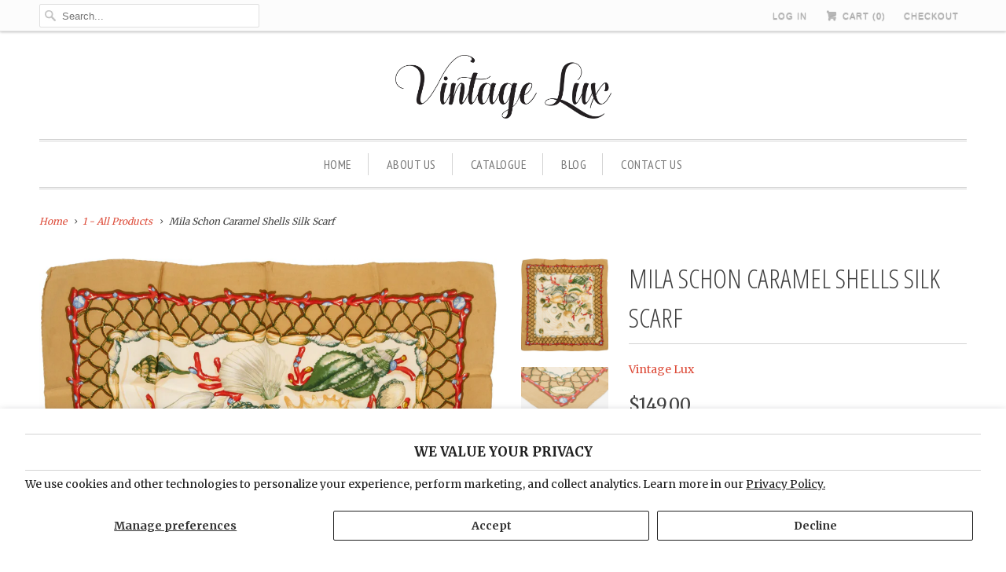

--- FILE ---
content_type: text/html; charset=utf-8
request_url: https://vintagelux.com/products/mila-schon-caramel-shells-silk-scarf-mil042001
body_size: 16212
content:
<!DOCTYPE html>
<!--[if lt IE 7 ]><html class="ie ie6" lang="en"> <![endif]-->
<!--[if IE 7 ]><html class="ie ie7" lang="en"> <![endif]-->
<!--[if IE 8 ]><html class="ie ie8" lang="en"> <![endif]-->
<!--[if IE 9 ]><html class="ie ie9" lang="en"> <![endif]-->
<!--[if (gte IE 10)|!(IE)]><!--><html lang="en"> <!--<![endif]-->
  <head>
    <meta charset="utf-8">
    <meta http-equiv="cleartype" content="on">
    <meta name="robots" content="index,follow">

    
    <title>Mila Schon Caramel Shells Silk Scarf - Vintage Lux</title>

    
      <meta name="description" content="Condition: Good; few stains, please refer to photosEra: Contemporary; 1990sDimensions: 35&quot; L x 35&quot; WMaterials: silkColor: caramel, beige, coralMila Schon 90s silk scarf, with coral and seashells. Few stains (it has not been washed), please refer to photos. Hand rolled edges." />
    

    <!-- Custom Fonts -->
    
      <link href="//fonts.googleapis.com/css?family=.|Open+Sans+Condensed:light,normal,bold|Open+Sans+Condensed:light,normal,bold|PT+Sans+Narrow:light,normal,bold|Merriweather:light,normal,bold|Merriweather:light,normal,bold" rel="stylesheet" type="text/css" />
    

    

<meta name="author" content="Vintage Lux">
<meta property="og:url" content="https://vintagelux.com/products/mila-schon-caramel-shells-silk-scarf-mil042001">
<meta property="og:site_name" content="Vintage Lux">


  <meta property="og:type" content="product">
  <meta property="og:title" content="Mila Schon Caramel Shells Silk Scarf">
  
    <meta property="og:image" content="http://vintagelux.com/cdn/shop/files/Product-vmf_vendor_RVJ_4880341_1675720296759_213377_grande.jpg?v=1765793230">
    <meta property="og:image:secure_url" content="https://vintagelux.com/cdn/shop/files/Product-vmf_vendor_RVJ_4880341_1675720296759_213377_grande.jpg?v=1765793230">
        
  
    <meta property="og:image" content="http://vintagelux.com/cdn/shop/files/Product-vmf_vendor_RVJ_4880341_1675720305977_208331_grande.jpg?v=1765793230">
    <meta property="og:image:secure_url" content="https://vintagelux.com/cdn/shop/files/Product-vmf_vendor_RVJ_4880341_1675720305977_208331_grande.jpg?v=1765793230">
        
  
    <meta property="og:image" content="http://vintagelux.com/cdn/shop/files/Product-vmf_vendor_RVJ_4880341_1675720309401_85998_grande.jpg?v=1765793231">
    <meta property="og:image:secure_url" content="https://vintagelux.com/cdn/shop/files/Product-vmf_vendor_RVJ_4880341_1675720309401_85998_grande.jpg?v=1765793231">
        
  
  <meta property="og:price:amount" content="149.00">
  <meta property="og:price:currency" content="USD">


  <meta property="og:description" content="Condition: Good; few stains, please refer to photosEra: Contemporary; 1990sDimensions: 35&quot; L x 35&quot; WMaterials: silkColor: caramel, beige, coralMila Schon 90s silk scarf, with coral and seashells. Few stains (it has not been washed), please refer to photos. Hand rolled edges.">




<meta name="twitter:card" content="summary">

  <meta name="twitter:title" content="Mila Schon Caramel Shells Silk Scarf">
  <meta name="twitter:description" content="Condition: Good; few stains, please refer to photosEra: Contemporary; 1990sDimensions: 35&quot; L x 35&quot; WMaterials: silkColor: caramel, beige, coralMila Schon 90s silk scarf, with coral and seashells. Few stains (it has not been washed), please refer to photos. Hand rolled edges.              ">
  <meta name="twitter:image" content="https://vintagelux.com/cdn/shop/files/Product-vmf_vendor_RVJ_4880341_1675720296759_213377_medium.jpg?v=1765793230">
  <meta name="twitter:image:width" content="240">
  <meta name="twitter:image:height" content="240">


    
    

    <!-- Mobile Specific Metas -->
    <meta name="HandheldFriendly" content="True">
    <meta name="MobileOptimized" content="320">
    <meta name="viewport" content="width=device-width,initial-scale=1">
    <meta name="theme-color" content="#ffffff">

    <!-- Stylesheets for Responsive 5.2.2 -->
    <link href="//vintagelux.com/cdn/shop/t/19/assets/styles.scss.css?v=31440985437560299171674755355" rel="stylesheet" type="text/css" media="all" />

    <!-- Icons -->
    <link rel="shortcut icon" type="image/x-icon" href="//vintagelux.com/cdn/shop/t/19/assets/favicon.png?v=15638670630299723141508504364">
    <link rel="canonical" href="https://vintagelux.com/products/mila-schon-caramel-shells-silk-scarf-mil042001" />

    

    <script src="//vintagelux.com/cdn/shop/t/19/assets/app.js?v=141565431473280801101480025218" type="text/javascript"></script>
    
    <script>window.performance && window.performance.mark && window.performance.mark('shopify.content_for_header.start');</script><meta id="shopify-digital-wallet" name="shopify-digital-wallet" content="/10215473/digital_wallets/dialog">
<meta name="shopify-checkout-api-token" content="760b81168a8bee2d3d6b49221404aa1b">
<meta id="in-context-paypal-metadata" data-shop-id="10215473" data-venmo-supported="true" data-environment="production" data-locale="en_US" data-paypal-v4="true" data-currency="USD">
<link rel="alternate" hreflang="x-default" href="https://vintagelux.com/products/mila-schon-caramel-shells-silk-scarf-mil042001">
<link rel="alternate" hreflang="en" href="https://vintagelux.com/products/mila-schon-caramel-shells-silk-scarf-mil042001">
<link rel="alternate" hreflang="ar" href="https://vintagelux.com/ar/products/mila-schon-caramel-shells-silk-scarf-mil042001">
<link rel="alternate" hreflang="zh-Hans" href="https://vintagelux.com/zh/products/mila-schon-caramel-shells-silk-scarf-mil042001">
<link rel="alternate" hreflang="zh-Hans-AC" href="https://vintagelux.com/zh/products/mila-schon-caramel-shells-silk-scarf-mil042001">
<link rel="alternate" hreflang="zh-Hans-AD" href="https://vintagelux.com/zh/products/mila-schon-caramel-shells-silk-scarf-mil042001">
<link rel="alternate" hreflang="zh-Hans-AE" href="https://vintagelux.com/zh/products/mila-schon-caramel-shells-silk-scarf-mil042001">
<link rel="alternate" hreflang="zh-Hans-AF" href="https://vintagelux.com/zh/products/mila-schon-caramel-shells-silk-scarf-mil042001">
<link rel="alternate" hreflang="zh-Hans-AG" href="https://vintagelux.com/zh/products/mila-schon-caramel-shells-silk-scarf-mil042001">
<link rel="alternate" hreflang="zh-Hans-AI" href="https://vintagelux.com/zh/products/mila-schon-caramel-shells-silk-scarf-mil042001">
<link rel="alternate" hreflang="zh-Hans-AL" href="https://vintagelux.com/zh/products/mila-schon-caramel-shells-silk-scarf-mil042001">
<link rel="alternate" hreflang="zh-Hans-AM" href="https://vintagelux.com/zh/products/mila-schon-caramel-shells-silk-scarf-mil042001">
<link rel="alternate" hreflang="zh-Hans-AO" href="https://vintagelux.com/zh/products/mila-schon-caramel-shells-silk-scarf-mil042001">
<link rel="alternate" hreflang="zh-Hans-AR" href="https://vintagelux.com/zh/products/mila-schon-caramel-shells-silk-scarf-mil042001">
<link rel="alternate" hreflang="zh-Hans-AT" href="https://vintagelux.com/zh/products/mila-schon-caramel-shells-silk-scarf-mil042001">
<link rel="alternate" hreflang="zh-Hans-AU" href="https://vintagelux.com/zh/products/mila-schon-caramel-shells-silk-scarf-mil042001">
<link rel="alternate" hreflang="zh-Hans-AW" href="https://vintagelux.com/zh/products/mila-schon-caramel-shells-silk-scarf-mil042001">
<link rel="alternate" hreflang="zh-Hans-AX" href="https://vintagelux.com/zh/products/mila-schon-caramel-shells-silk-scarf-mil042001">
<link rel="alternate" hreflang="zh-Hans-AZ" href="https://vintagelux.com/zh/products/mila-schon-caramel-shells-silk-scarf-mil042001">
<link rel="alternate" hreflang="zh-Hans-BA" href="https://vintagelux.com/zh/products/mila-schon-caramel-shells-silk-scarf-mil042001">
<link rel="alternate" hreflang="zh-Hans-BB" href="https://vintagelux.com/zh/products/mila-schon-caramel-shells-silk-scarf-mil042001">
<link rel="alternate" hreflang="zh-Hans-BD" href="https://vintagelux.com/zh/products/mila-schon-caramel-shells-silk-scarf-mil042001">
<link rel="alternate" hreflang="zh-Hans-BE" href="https://vintagelux.com/zh/products/mila-schon-caramel-shells-silk-scarf-mil042001">
<link rel="alternate" hreflang="zh-Hans-BF" href="https://vintagelux.com/zh/products/mila-schon-caramel-shells-silk-scarf-mil042001">
<link rel="alternate" hreflang="zh-Hans-BG" href="https://vintagelux.com/zh/products/mila-schon-caramel-shells-silk-scarf-mil042001">
<link rel="alternate" hreflang="zh-Hans-BH" href="https://vintagelux.com/zh/products/mila-schon-caramel-shells-silk-scarf-mil042001">
<link rel="alternate" hreflang="zh-Hans-BI" href="https://vintagelux.com/zh/products/mila-schon-caramel-shells-silk-scarf-mil042001">
<link rel="alternate" hreflang="zh-Hans-BJ" href="https://vintagelux.com/zh/products/mila-schon-caramel-shells-silk-scarf-mil042001">
<link rel="alternate" hreflang="zh-Hans-BL" href="https://vintagelux.com/zh/products/mila-schon-caramel-shells-silk-scarf-mil042001">
<link rel="alternate" hreflang="zh-Hans-BM" href="https://vintagelux.com/zh/products/mila-schon-caramel-shells-silk-scarf-mil042001">
<link rel="alternate" hreflang="zh-Hans-BN" href="https://vintagelux.com/zh/products/mila-schon-caramel-shells-silk-scarf-mil042001">
<link rel="alternate" hreflang="zh-Hans-BO" href="https://vintagelux.com/zh/products/mila-schon-caramel-shells-silk-scarf-mil042001">
<link rel="alternate" hreflang="zh-Hans-BQ" href="https://vintagelux.com/zh/products/mila-schon-caramel-shells-silk-scarf-mil042001">
<link rel="alternate" hreflang="zh-Hans-BR" href="https://vintagelux.com/zh/products/mila-schon-caramel-shells-silk-scarf-mil042001">
<link rel="alternate" hreflang="zh-Hans-BS" href="https://vintagelux.com/zh/products/mila-schon-caramel-shells-silk-scarf-mil042001">
<link rel="alternate" hreflang="zh-Hans-BT" href="https://vintagelux.com/zh/products/mila-schon-caramel-shells-silk-scarf-mil042001">
<link rel="alternate" hreflang="zh-Hans-BW" href="https://vintagelux.com/zh/products/mila-schon-caramel-shells-silk-scarf-mil042001">
<link rel="alternate" hreflang="zh-Hans-BY" href="https://vintagelux.com/zh/products/mila-schon-caramel-shells-silk-scarf-mil042001">
<link rel="alternate" hreflang="zh-Hans-BZ" href="https://vintagelux.com/zh/products/mila-schon-caramel-shells-silk-scarf-mil042001">
<link rel="alternate" hreflang="zh-Hans-CA" href="https://vintagelux.com/zh/products/mila-schon-caramel-shells-silk-scarf-mil042001">
<link rel="alternate" hreflang="zh-Hans-CC" href="https://vintagelux.com/zh/products/mila-schon-caramel-shells-silk-scarf-mil042001">
<link rel="alternate" hreflang="zh-Hans-CD" href="https://vintagelux.com/zh/products/mila-schon-caramel-shells-silk-scarf-mil042001">
<link rel="alternate" hreflang="zh-Hans-CF" href="https://vintagelux.com/zh/products/mila-schon-caramel-shells-silk-scarf-mil042001">
<link rel="alternate" hreflang="zh-Hans-CG" href="https://vintagelux.com/zh/products/mila-schon-caramel-shells-silk-scarf-mil042001">
<link rel="alternate" hreflang="zh-Hans-CH" href="https://vintagelux.com/zh/products/mila-schon-caramel-shells-silk-scarf-mil042001">
<link rel="alternate" hreflang="zh-Hans-CI" href="https://vintagelux.com/zh/products/mila-schon-caramel-shells-silk-scarf-mil042001">
<link rel="alternate" hreflang="zh-Hans-CK" href="https://vintagelux.com/zh/products/mila-schon-caramel-shells-silk-scarf-mil042001">
<link rel="alternate" hreflang="zh-Hans-CL" href="https://vintagelux.com/zh/products/mila-schon-caramel-shells-silk-scarf-mil042001">
<link rel="alternate" hreflang="zh-Hans-CM" href="https://vintagelux.com/zh/products/mila-schon-caramel-shells-silk-scarf-mil042001">
<link rel="alternate" hreflang="zh-Hans-CN" href="https://vintagelux.com/zh/products/mila-schon-caramel-shells-silk-scarf-mil042001">
<link rel="alternate" hreflang="zh-Hans-CO" href="https://vintagelux.com/zh/products/mila-schon-caramel-shells-silk-scarf-mil042001">
<link rel="alternate" hreflang="zh-Hans-CR" href="https://vintagelux.com/zh/products/mila-schon-caramel-shells-silk-scarf-mil042001">
<link rel="alternate" hreflang="zh-Hans-CV" href="https://vintagelux.com/zh/products/mila-schon-caramel-shells-silk-scarf-mil042001">
<link rel="alternate" hreflang="zh-Hans-CW" href="https://vintagelux.com/zh/products/mila-schon-caramel-shells-silk-scarf-mil042001">
<link rel="alternate" hreflang="zh-Hans-CX" href="https://vintagelux.com/zh/products/mila-schon-caramel-shells-silk-scarf-mil042001">
<link rel="alternate" hreflang="zh-Hans-CY" href="https://vintagelux.com/zh/products/mila-schon-caramel-shells-silk-scarf-mil042001">
<link rel="alternate" hreflang="zh-Hans-CZ" href="https://vintagelux.com/zh/products/mila-schon-caramel-shells-silk-scarf-mil042001">
<link rel="alternate" hreflang="zh-Hans-DE" href="https://vintagelux.com/zh/products/mila-schon-caramel-shells-silk-scarf-mil042001">
<link rel="alternate" hreflang="zh-Hans-DJ" href="https://vintagelux.com/zh/products/mila-schon-caramel-shells-silk-scarf-mil042001">
<link rel="alternate" hreflang="zh-Hans-DK" href="https://vintagelux.com/zh/products/mila-schon-caramel-shells-silk-scarf-mil042001">
<link rel="alternate" hreflang="zh-Hans-DM" href="https://vintagelux.com/zh/products/mila-schon-caramel-shells-silk-scarf-mil042001">
<link rel="alternate" hreflang="zh-Hans-DO" href="https://vintagelux.com/zh/products/mila-schon-caramel-shells-silk-scarf-mil042001">
<link rel="alternate" hreflang="zh-Hans-DZ" href="https://vintagelux.com/zh/products/mila-schon-caramel-shells-silk-scarf-mil042001">
<link rel="alternate" hreflang="zh-Hans-EC" href="https://vintagelux.com/zh/products/mila-schon-caramel-shells-silk-scarf-mil042001">
<link rel="alternate" hreflang="zh-Hans-EE" href="https://vintagelux.com/zh/products/mila-schon-caramel-shells-silk-scarf-mil042001">
<link rel="alternate" hreflang="zh-Hans-EG" href="https://vintagelux.com/zh/products/mila-schon-caramel-shells-silk-scarf-mil042001">
<link rel="alternate" hreflang="zh-Hans-EH" href="https://vintagelux.com/zh/products/mila-schon-caramel-shells-silk-scarf-mil042001">
<link rel="alternate" hreflang="zh-Hans-ER" href="https://vintagelux.com/zh/products/mila-schon-caramel-shells-silk-scarf-mil042001">
<link rel="alternate" hreflang="zh-Hans-ES" href="https://vintagelux.com/zh/products/mila-schon-caramel-shells-silk-scarf-mil042001">
<link rel="alternate" hreflang="zh-Hans-ET" href="https://vintagelux.com/zh/products/mila-schon-caramel-shells-silk-scarf-mil042001">
<link rel="alternate" hreflang="zh-Hans-FI" href="https://vintagelux.com/zh/products/mila-schon-caramel-shells-silk-scarf-mil042001">
<link rel="alternate" hreflang="zh-Hans-FJ" href="https://vintagelux.com/zh/products/mila-schon-caramel-shells-silk-scarf-mil042001">
<link rel="alternate" hreflang="zh-Hans-FK" href="https://vintagelux.com/zh/products/mila-schon-caramel-shells-silk-scarf-mil042001">
<link rel="alternate" hreflang="zh-Hans-FO" href="https://vintagelux.com/zh/products/mila-schon-caramel-shells-silk-scarf-mil042001">
<link rel="alternate" hreflang="zh-Hans-FR" href="https://vintagelux.com/zh/products/mila-schon-caramel-shells-silk-scarf-mil042001">
<link rel="alternate" hreflang="zh-Hans-GA" href="https://vintagelux.com/zh/products/mila-schon-caramel-shells-silk-scarf-mil042001">
<link rel="alternate" hreflang="zh-Hans-GB" href="https://vintagelux.com/zh/products/mila-schon-caramel-shells-silk-scarf-mil042001">
<link rel="alternate" hreflang="zh-Hans-GD" href="https://vintagelux.com/zh/products/mila-schon-caramel-shells-silk-scarf-mil042001">
<link rel="alternate" hreflang="zh-Hans-GE" href="https://vintagelux.com/zh/products/mila-schon-caramel-shells-silk-scarf-mil042001">
<link rel="alternate" hreflang="zh-Hans-GF" href="https://vintagelux.com/zh/products/mila-schon-caramel-shells-silk-scarf-mil042001">
<link rel="alternate" hreflang="zh-Hans-GG" href="https://vintagelux.com/zh/products/mila-schon-caramel-shells-silk-scarf-mil042001">
<link rel="alternate" hreflang="zh-Hans-GH" href="https://vintagelux.com/zh/products/mila-schon-caramel-shells-silk-scarf-mil042001">
<link rel="alternate" hreflang="zh-Hans-GI" href="https://vintagelux.com/zh/products/mila-schon-caramel-shells-silk-scarf-mil042001">
<link rel="alternate" hreflang="zh-Hans-GL" href="https://vintagelux.com/zh/products/mila-schon-caramel-shells-silk-scarf-mil042001">
<link rel="alternate" hreflang="zh-Hans-GM" href="https://vintagelux.com/zh/products/mila-schon-caramel-shells-silk-scarf-mil042001">
<link rel="alternate" hreflang="zh-Hans-GN" href="https://vintagelux.com/zh/products/mila-schon-caramel-shells-silk-scarf-mil042001">
<link rel="alternate" hreflang="zh-Hans-GP" href="https://vintagelux.com/zh/products/mila-schon-caramel-shells-silk-scarf-mil042001">
<link rel="alternate" hreflang="zh-Hans-GQ" href="https://vintagelux.com/zh/products/mila-schon-caramel-shells-silk-scarf-mil042001">
<link rel="alternate" hreflang="zh-Hans-GR" href="https://vintagelux.com/zh/products/mila-schon-caramel-shells-silk-scarf-mil042001">
<link rel="alternate" hreflang="zh-Hans-GS" href="https://vintagelux.com/zh/products/mila-schon-caramel-shells-silk-scarf-mil042001">
<link rel="alternate" hreflang="zh-Hans-GT" href="https://vintagelux.com/zh/products/mila-schon-caramel-shells-silk-scarf-mil042001">
<link rel="alternate" hreflang="zh-Hans-GW" href="https://vintagelux.com/zh/products/mila-schon-caramel-shells-silk-scarf-mil042001">
<link rel="alternate" hreflang="zh-Hans-GY" href="https://vintagelux.com/zh/products/mila-schon-caramel-shells-silk-scarf-mil042001">
<link rel="alternate" hreflang="zh-Hans-HK" href="https://vintagelux.com/zh/products/mila-schon-caramel-shells-silk-scarf-mil042001">
<link rel="alternate" hreflang="zh-Hans-HN" href="https://vintagelux.com/zh/products/mila-schon-caramel-shells-silk-scarf-mil042001">
<link rel="alternate" hreflang="zh-Hans-HR" href="https://vintagelux.com/zh/products/mila-schon-caramel-shells-silk-scarf-mil042001">
<link rel="alternate" hreflang="zh-Hans-HT" href="https://vintagelux.com/zh/products/mila-schon-caramel-shells-silk-scarf-mil042001">
<link rel="alternate" hreflang="zh-Hans-HU" href="https://vintagelux.com/zh/products/mila-schon-caramel-shells-silk-scarf-mil042001">
<link rel="alternate" hreflang="zh-Hans-ID" href="https://vintagelux.com/zh/products/mila-schon-caramel-shells-silk-scarf-mil042001">
<link rel="alternate" hreflang="zh-Hans-IE" href="https://vintagelux.com/zh/products/mila-schon-caramel-shells-silk-scarf-mil042001">
<link rel="alternate" hreflang="zh-Hans-IL" href="https://vintagelux.com/zh/products/mila-schon-caramel-shells-silk-scarf-mil042001">
<link rel="alternate" hreflang="zh-Hans-IM" href="https://vintagelux.com/zh/products/mila-schon-caramel-shells-silk-scarf-mil042001">
<link rel="alternate" hreflang="zh-Hans-IN" href="https://vintagelux.com/zh/products/mila-schon-caramel-shells-silk-scarf-mil042001">
<link rel="alternate" hreflang="zh-Hans-IO" href="https://vintagelux.com/zh/products/mila-schon-caramel-shells-silk-scarf-mil042001">
<link rel="alternate" hreflang="zh-Hans-IQ" href="https://vintagelux.com/zh/products/mila-schon-caramel-shells-silk-scarf-mil042001">
<link rel="alternate" hreflang="zh-Hans-IS" href="https://vintagelux.com/zh/products/mila-schon-caramel-shells-silk-scarf-mil042001">
<link rel="alternate" hreflang="zh-Hans-IT" href="https://vintagelux.com/zh/products/mila-schon-caramel-shells-silk-scarf-mil042001">
<link rel="alternate" hreflang="zh-Hans-JE" href="https://vintagelux.com/zh/products/mila-schon-caramel-shells-silk-scarf-mil042001">
<link rel="alternate" hreflang="zh-Hans-JM" href="https://vintagelux.com/zh/products/mila-schon-caramel-shells-silk-scarf-mil042001">
<link rel="alternate" hreflang="zh-Hans-JO" href="https://vintagelux.com/zh/products/mila-schon-caramel-shells-silk-scarf-mil042001">
<link rel="alternate" hreflang="zh-Hans-JP" href="https://vintagelux.com/zh/products/mila-schon-caramel-shells-silk-scarf-mil042001">
<link rel="alternate" hreflang="zh-Hans-KE" href="https://vintagelux.com/zh/products/mila-schon-caramel-shells-silk-scarf-mil042001">
<link rel="alternate" hreflang="zh-Hans-KG" href="https://vintagelux.com/zh/products/mila-schon-caramel-shells-silk-scarf-mil042001">
<link rel="alternate" hreflang="zh-Hans-KH" href="https://vintagelux.com/zh/products/mila-schon-caramel-shells-silk-scarf-mil042001">
<link rel="alternate" hreflang="zh-Hans-KI" href="https://vintagelux.com/zh/products/mila-schon-caramel-shells-silk-scarf-mil042001">
<link rel="alternate" hreflang="zh-Hans-KM" href="https://vintagelux.com/zh/products/mila-schon-caramel-shells-silk-scarf-mil042001">
<link rel="alternate" hreflang="zh-Hans-KN" href="https://vintagelux.com/zh/products/mila-schon-caramel-shells-silk-scarf-mil042001">
<link rel="alternate" hreflang="zh-Hans-KR" href="https://vintagelux.com/zh/products/mila-schon-caramel-shells-silk-scarf-mil042001">
<link rel="alternate" hreflang="zh-Hans-KW" href="https://vintagelux.com/zh/products/mila-schon-caramel-shells-silk-scarf-mil042001">
<link rel="alternate" hreflang="zh-Hans-KY" href="https://vintagelux.com/zh/products/mila-schon-caramel-shells-silk-scarf-mil042001">
<link rel="alternate" hreflang="zh-Hans-KZ" href="https://vintagelux.com/zh/products/mila-schon-caramel-shells-silk-scarf-mil042001">
<link rel="alternate" hreflang="zh-Hans-LA" href="https://vintagelux.com/zh/products/mila-schon-caramel-shells-silk-scarf-mil042001">
<link rel="alternate" hreflang="zh-Hans-LB" href="https://vintagelux.com/zh/products/mila-schon-caramel-shells-silk-scarf-mil042001">
<link rel="alternate" hreflang="zh-Hans-LC" href="https://vintagelux.com/zh/products/mila-schon-caramel-shells-silk-scarf-mil042001">
<link rel="alternate" hreflang="zh-Hans-LI" href="https://vintagelux.com/zh/products/mila-schon-caramel-shells-silk-scarf-mil042001">
<link rel="alternate" hreflang="zh-Hans-LK" href="https://vintagelux.com/zh/products/mila-schon-caramel-shells-silk-scarf-mil042001">
<link rel="alternate" hreflang="zh-Hans-LR" href="https://vintagelux.com/zh/products/mila-schon-caramel-shells-silk-scarf-mil042001">
<link rel="alternate" hreflang="zh-Hans-LS" href="https://vintagelux.com/zh/products/mila-schon-caramel-shells-silk-scarf-mil042001">
<link rel="alternate" hreflang="zh-Hans-LT" href="https://vintagelux.com/zh/products/mila-schon-caramel-shells-silk-scarf-mil042001">
<link rel="alternate" hreflang="zh-Hans-LU" href="https://vintagelux.com/zh/products/mila-schon-caramel-shells-silk-scarf-mil042001">
<link rel="alternate" hreflang="zh-Hans-LV" href="https://vintagelux.com/zh/products/mila-schon-caramel-shells-silk-scarf-mil042001">
<link rel="alternate" hreflang="zh-Hans-LY" href="https://vintagelux.com/zh/products/mila-schon-caramel-shells-silk-scarf-mil042001">
<link rel="alternate" hreflang="zh-Hans-MA" href="https://vintagelux.com/zh/products/mila-schon-caramel-shells-silk-scarf-mil042001">
<link rel="alternate" hreflang="zh-Hans-MC" href="https://vintagelux.com/zh/products/mila-schon-caramel-shells-silk-scarf-mil042001">
<link rel="alternate" hreflang="zh-Hans-MD" href="https://vintagelux.com/zh/products/mila-schon-caramel-shells-silk-scarf-mil042001">
<link rel="alternate" hreflang="zh-Hans-ME" href="https://vintagelux.com/zh/products/mila-schon-caramel-shells-silk-scarf-mil042001">
<link rel="alternate" hreflang="zh-Hans-MF" href="https://vintagelux.com/zh/products/mila-schon-caramel-shells-silk-scarf-mil042001">
<link rel="alternate" hreflang="zh-Hans-MG" href="https://vintagelux.com/zh/products/mila-schon-caramel-shells-silk-scarf-mil042001">
<link rel="alternate" hreflang="zh-Hans-MK" href="https://vintagelux.com/zh/products/mila-schon-caramel-shells-silk-scarf-mil042001">
<link rel="alternate" hreflang="zh-Hans-ML" href="https://vintagelux.com/zh/products/mila-schon-caramel-shells-silk-scarf-mil042001">
<link rel="alternate" hreflang="zh-Hans-MM" href="https://vintagelux.com/zh/products/mila-schon-caramel-shells-silk-scarf-mil042001">
<link rel="alternate" hreflang="zh-Hans-MN" href="https://vintagelux.com/zh/products/mila-schon-caramel-shells-silk-scarf-mil042001">
<link rel="alternate" hreflang="zh-Hans-MO" href="https://vintagelux.com/zh/products/mila-schon-caramel-shells-silk-scarf-mil042001">
<link rel="alternate" hreflang="zh-Hans-MQ" href="https://vintagelux.com/zh/products/mila-schon-caramel-shells-silk-scarf-mil042001">
<link rel="alternate" hreflang="zh-Hans-MR" href="https://vintagelux.com/zh/products/mila-schon-caramel-shells-silk-scarf-mil042001">
<link rel="alternate" hreflang="zh-Hans-MS" href="https://vintagelux.com/zh/products/mila-schon-caramel-shells-silk-scarf-mil042001">
<link rel="alternate" hreflang="zh-Hans-MT" href="https://vintagelux.com/zh/products/mila-schon-caramel-shells-silk-scarf-mil042001">
<link rel="alternate" hreflang="zh-Hans-MU" href="https://vintagelux.com/zh/products/mila-schon-caramel-shells-silk-scarf-mil042001">
<link rel="alternate" hreflang="zh-Hans-MV" href="https://vintagelux.com/zh/products/mila-schon-caramel-shells-silk-scarf-mil042001">
<link rel="alternate" hreflang="zh-Hans-MW" href="https://vintagelux.com/zh/products/mila-schon-caramel-shells-silk-scarf-mil042001">
<link rel="alternate" hreflang="zh-Hans-MX" href="https://vintagelux.com/zh/products/mila-schon-caramel-shells-silk-scarf-mil042001">
<link rel="alternate" hreflang="zh-Hans-MY" href="https://vintagelux.com/zh/products/mila-schon-caramel-shells-silk-scarf-mil042001">
<link rel="alternate" hreflang="zh-Hans-MZ" href="https://vintagelux.com/zh/products/mila-schon-caramel-shells-silk-scarf-mil042001">
<link rel="alternate" hreflang="zh-Hans-NA" href="https://vintagelux.com/zh/products/mila-schon-caramel-shells-silk-scarf-mil042001">
<link rel="alternate" hreflang="zh-Hans-NC" href="https://vintagelux.com/zh/products/mila-schon-caramel-shells-silk-scarf-mil042001">
<link rel="alternate" hreflang="zh-Hans-NE" href="https://vintagelux.com/zh/products/mila-schon-caramel-shells-silk-scarf-mil042001">
<link rel="alternate" hreflang="zh-Hans-NF" href="https://vintagelux.com/zh/products/mila-schon-caramel-shells-silk-scarf-mil042001">
<link rel="alternate" hreflang="zh-Hans-NG" href="https://vintagelux.com/zh/products/mila-schon-caramel-shells-silk-scarf-mil042001">
<link rel="alternate" hreflang="zh-Hans-NI" href="https://vintagelux.com/zh/products/mila-schon-caramel-shells-silk-scarf-mil042001">
<link rel="alternate" hreflang="zh-Hans-NL" href="https://vintagelux.com/zh/products/mila-schon-caramel-shells-silk-scarf-mil042001">
<link rel="alternate" hreflang="zh-Hans-NO" href="https://vintagelux.com/zh/products/mila-schon-caramel-shells-silk-scarf-mil042001">
<link rel="alternate" hreflang="zh-Hans-NP" href="https://vintagelux.com/zh/products/mila-schon-caramel-shells-silk-scarf-mil042001">
<link rel="alternate" hreflang="zh-Hans-NR" href="https://vintagelux.com/zh/products/mila-schon-caramel-shells-silk-scarf-mil042001">
<link rel="alternate" hreflang="zh-Hans-NU" href="https://vintagelux.com/zh/products/mila-schon-caramel-shells-silk-scarf-mil042001">
<link rel="alternate" hreflang="zh-Hans-NZ" href="https://vintagelux.com/zh/products/mila-schon-caramel-shells-silk-scarf-mil042001">
<link rel="alternate" hreflang="zh-Hans-OM" href="https://vintagelux.com/zh/products/mila-schon-caramel-shells-silk-scarf-mil042001">
<link rel="alternate" hreflang="zh-Hans-PA" href="https://vintagelux.com/zh/products/mila-schon-caramel-shells-silk-scarf-mil042001">
<link rel="alternate" hreflang="zh-Hans-PE" href="https://vintagelux.com/zh/products/mila-schon-caramel-shells-silk-scarf-mil042001">
<link rel="alternate" hreflang="zh-Hans-PF" href="https://vintagelux.com/zh/products/mila-schon-caramel-shells-silk-scarf-mil042001">
<link rel="alternate" hreflang="zh-Hans-PG" href="https://vintagelux.com/zh/products/mila-schon-caramel-shells-silk-scarf-mil042001">
<link rel="alternate" hreflang="zh-Hans-PH" href="https://vintagelux.com/zh/products/mila-schon-caramel-shells-silk-scarf-mil042001">
<link rel="alternate" hreflang="zh-Hans-PK" href="https://vintagelux.com/zh/products/mila-schon-caramel-shells-silk-scarf-mil042001">
<link rel="alternate" hreflang="zh-Hans-PL" href="https://vintagelux.com/zh/products/mila-schon-caramel-shells-silk-scarf-mil042001">
<link rel="alternate" hreflang="zh-Hans-PM" href="https://vintagelux.com/zh/products/mila-schon-caramel-shells-silk-scarf-mil042001">
<link rel="alternate" hreflang="zh-Hans-PN" href="https://vintagelux.com/zh/products/mila-schon-caramel-shells-silk-scarf-mil042001">
<link rel="alternate" hreflang="zh-Hans-PS" href="https://vintagelux.com/zh/products/mila-schon-caramel-shells-silk-scarf-mil042001">
<link rel="alternate" hreflang="zh-Hans-PT" href="https://vintagelux.com/zh/products/mila-schon-caramel-shells-silk-scarf-mil042001">
<link rel="alternate" hreflang="zh-Hans-PY" href="https://vintagelux.com/zh/products/mila-schon-caramel-shells-silk-scarf-mil042001">
<link rel="alternate" hreflang="zh-Hans-QA" href="https://vintagelux.com/zh/products/mila-schon-caramel-shells-silk-scarf-mil042001">
<link rel="alternate" hreflang="zh-Hans-RE" href="https://vintagelux.com/zh/products/mila-schon-caramel-shells-silk-scarf-mil042001">
<link rel="alternate" hreflang="zh-Hans-RO" href="https://vintagelux.com/zh/products/mila-schon-caramel-shells-silk-scarf-mil042001">
<link rel="alternate" hreflang="zh-Hans-RS" href="https://vintagelux.com/zh/products/mila-schon-caramel-shells-silk-scarf-mil042001">
<link rel="alternate" hreflang="zh-Hans-RU" href="https://vintagelux.com/zh/products/mila-schon-caramel-shells-silk-scarf-mil042001">
<link rel="alternate" hreflang="zh-Hans-RW" href="https://vintagelux.com/zh/products/mila-schon-caramel-shells-silk-scarf-mil042001">
<link rel="alternate" hreflang="zh-Hans-SA" href="https://vintagelux.com/zh/products/mila-schon-caramel-shells-silk-scarf-mil042001">
<link rel="alternate" hreflang="zh-Hans-SB" href="https://vintagelux.com/zh/products/mila-schon-caramel-shells-silk-scarf-mil042001">
<link rel="alternate" hreflang="zh-Hans-SC" href="https://vintagelux.com/zh/products/mila-schon-caramel-shells-silk-scarf-mil042001">
<link rel="alternate" hreflang="zh-Hans-SD" href="https://vintagelux.com/zh/products/mila-schon-caramel-shells-silk-scarf-mil042001">
<link rel="alternate" hreflang="zh-Hans-SE" href="https://vintagelux.com/zh/products/mila-schon-caramel-shells-silk-scarf-mil042001">
<link rel="alternate" hreflang="zh-Hans-SG" href="https://vintagelux.com/zh/products/mila-schon-caramel-shells-silk-scarf-mil042001">
<link rel="alternate" hreflang="zh-Hans-SH" href="https://vintagelux.com/zh/products/mila-schon-caramel-shells-silk-scarf-mil042001">
<link rel="alternate" hreflang="zh-Hans-SI" href="https://vintagelux.com/zh/products/mila-schon-caramel-shells-silk-scarf-mil042001">
<link rel="alternate" hreflang="zh-Hans-SJ" href="https://vintagelux.com/zh/products/mila-schon-caramel-shells-silk-scarf-mil042001">
<link rel="alternate" hreflang="zh-Hans-SK" href="https://vintagelux.com/zh/products/mila-schon-caramel-shells-silk-scarf-mil042001">
<link rel="alternate" hreflang="zh-Hans-SL" href="https://vintagelux.com/zh/products/mila-schon-caramel-shells-silk-scarf-mil042001">
<link rel="alternate" hreflang="zh-Hans-SM" href="https://vintagelux.com/zh/products/mila-schon-caramel-shells-silk-scarf-mil042001">
<link rel="alternate" hreflang="zh-Hans-SN" href="https://vintagelux.com/zh/products/mila-schon-caramel-shells-silk-scarf-mil042001">
<link rel="alternate" hreflang="zh-Hans-SO" href="https://vintagelux.com/zh/products/mila-schon-caramel-shells-silk-scarf-mil042001">
<link rel="alternate" hreflang="zh-Hans-SR" href="https://vintagelux.com/zh/products/mila-schon-caramel-shells-silk-scarf-mil042001">
<link rel="alternate" hreflang="zh-Hans-SS" href="https://vintagelux.com/zh/products/mila-schon-caramel-shells-silk-scarf-mil042001">
<link rel="alternate" hreflang="zh-Hans-ST" href="https://vintagelux.com/zh/products/mila-schon-caramel-shells-silk-scarf-mil042001">
<link rel="alternate" hreflang="zh-Hans-SV" href="https://vintagelux.com/zh/products/mila-schon-caramel-shells-silk-scarf-mil042001">
<link rel="alternate" hreflang="zh-Hans-SX" href="https://vintagelux.com/zh/products/mila-schon-caramel-shells-silk-scarf-mil042001">
<link rel="alternate" hreflang="zh-Hans-SZ" href="https://vintagelux.com/zh/products/mila-schon-caramel-shells-silk-scarf-mil042001">
<link rel="alternate" hreflang="zh-Hans-TA" href="https://vintagelux.com/zh/products/mila-schon-caramel-shells-silk-scarf-mil042001">
<link rel="alternate" hreflang="zh-Hans-TC" href="https://vintagelux.com/zh/products/mila-schon-caramel-shells-silk-scarf-mil042001">
<link rel="alternate" hreflang="zh-Hans-TD" href="https://vintagelux.com/zh/products/mila-schon-caramel-shells-silk-scarf-mil042001">
<link rel="alternate" hreflang="zh-Hans-TF" href="https://vintagelux.com/zh/products/mila-schon-caramel-shells-silk-scarf-mil042001">
<link rel="alternate" hreflang="zh-Hans-TG" href="https://vintagelux.com/zh/products/mila-schon-caramel-shells-silk-scarf-mil042001">
<link rel="alternate" hreflang="zh-Hans-TH" href="https://vintagelux.com/zh/products/mila-schon-caramel-shells-silk-scarf-mil042001">
<link rel="alternate" hreflang="zh-Hans-TJ" href="https://vintagelux.com/zh/products/mila-schon-caramel-shells-silk-scarf-mil042001">
<link rel="alternate" hreflang="zh-Hans-TK" href="https://vintagelux.com/zh/products/mila-schon-caramel-shells-silk-scarf-mil042001">
<link rel="alternate" hreflang="zh-Hans-TL" href="https://vintagelux.com/zh/products/mila-schon-caramel-shells-silk-scarf-mil042001">
<link rel="alternate" hreflang="zh-Hans-TM" href="https://vintagelux.com/zh/products/mila-schon-caramel-shells-silk-scarf-mil042001">
<link rel="alternate" hreflang="zh-Hans-TN" href="https://vintagelux.com/zh/products/mila-schon-caramel-shells-silk-scarf-mil042001">
<link rel="alternate" hreflang="zh-Hans-TO" href="https://vintagelux.com/zh/products/mila-schon-caramel-shells-silk-scarf-mil042001">
<link rel="alternate" hreflang="zh-Hans-TR" href="https://vintagelux.com/zh/products/mila-schon-caramel-shells-silk-scarf-mil042001">
<link rel="alternate" hreflang="zh-Hans-TT" href="https://vintagelux.com/zh/products/mila-schon-caramel-shells-silk-scarf-mil042001">
<link rel="alternate" hreflang="zh-Hans-TV" href="https://vintagelux.com/zh/products/mila-schon-caramel-shells-silk-scarf-mil042001">
<link rel="alternate" hreflang="zh-Hans-TW" href="https://vintagelux.com/zh/products/mila-schon-caramel-shells-silk-scarf-mil042001">
<link rel="alternate" hreflang="zh-Hans-TZ" href="https://vintagelux.com/zh/products/mila-schon-caramel-shells-silk-scarf-mil042001">
<link rel="alternate" hreflang="zh-Hans-UA" href="https://vintagelux.com/zh/products/mila-schon-caramel-shells-silk-scarf-mil042001">
<link rel="alternate" hreflang="zh-Hans-UG" href="https://vintagelux.com/zh/products/mila-schon-caramel-shells-silk-scarf-mil042001">
<link rel="alternate" hreflang="zh-Hans-UM" href="https://vintagelux.com/zh/products/mila-schon-caramel-shells-silk-scarf-mil042001">
<link rel="alternate" hreflang="zh-Hans-US" href="https://vintagelux.com/zh/products/mila-schon-caramel-shells-silk-scarf-mil042001">
<link rel="alternate" hreflang="zh-Hans-UY" href="https://vintagelux.com/zh/products/mila-schon-caramel-shells-silk-scarf-mil042001">
<link rel="alternate" hreflang="zh-Hans-UZ" href="https://vintagelux.com/zh/products/mila-schon-caramel-shells-silk-scarf-mil042001">
<link rel="alternate" hreflang="zh-Hans-VA" href="https://vintagelux.com/zh/products/mila-schon-caramel-shells-silk-scarf-mil042001">
<link rel="alternate" hreflang="zh-Hans-VC" href="https://vintagelux.com/zh/products/mila-schon-caramel-shells-silk-scarf-mil042001">
<link rel="alternate" hreflang="zh-Hans-VE" href="https://vintagelux.com/zh/products/mila-schon-caramel-shells-silk-scarf-mil042001">
<link rel="alternate" hreflang="zh-Hans-VG" href="https://vintagelux.com/zh/products/mila-schon-caramel-shells-silk-scarf-mil042001">
<link rel="alternate" hreflang="zh-Hans-VN" href="https://vintagelux.com/zh/products/mila-schon-caramel-shells-silk-scarf-mil042001">
<link rel="alternate" hreflang="zh-Hans-VU" href="https://vintagelux.com/zh/products/mila-schon-caramel-shells-silk-scarf-mil042001">
<link rel="alternate" hreflang="zh-Hans-WF" href="https://vintagelux.com/zh/products/mila-schon-caramel-shells-silk-scarf-mil042001">
<link rel="alternate" hreflang="zh-Hans-WS" href="https://vintagelux.com/zh/products/mila-schon-caramel-shells-silk-scarf-mil042001">
<link rel="alternate" hreflang="zh-Hans-XK" href="https://vintagelux.com/zh/products/mila-schon-caramel-shells-silk-scarf-mil042001">
<link rel="alternate" hreflang="zh-Hans-YE" href="https://vintagelux.com/zh/products/mila-schon-caramel-shells-silk-scarf-mil042001">
<link rel="alternate" hreflang="zh-Hans-YT" href="https://vintagelux.com/zh/products/mila-schon-caramel-shells-silk-scarf-mil042001">
<link rel="alternate" hreflang="zh-Hans-ZA" href="https://vintagelux.com/zh/products/mila-schon-caramel-shells-silk-scarf-mil042001">
<link rel="alternate" hreflang="zh-Hans-ZM" href="https://vintagelux.com/zh/products/mila-schon-caramel-shells-silk-scarf-mil042001">
<link rel="alternate" hreflang="zh-Hans-ZW" href="https://vintagelux.com/zh/products/mila-schon-caramel-shells-silk-scarf-mil042001">
<link rel="alternate" type="application/json+oembed" href="https://vintagelux.com/products/mila-schon-caramel-shells-silk-scarf-mil042001.oembed">
<script async="async" src="/checkouts/internal/preloads.js?locale=en-US"></script>
<script id="shopify-features" type="application/json">{"accessToken":"760b81168a8bee2d3d6b49221404aa1b","betas":["rich-media-storefront-analytics"],"domain":"vintagelux.com","predictiveSearch":true,"shopId":10215473,"locale":"en"}</script>
<script>var Shopify = Shopify || {};
Shopify.shop = "ohmyvintagelux.myshopify.com";
Shopify.locale = "en";
Shopify.currency = {"active":"USD","rate":"1.0"};
Shopify.country = "US";
Shopify.theme = {"name":"[Costa] Edit Nov 2016 - Responsive","id":154927698,"schema_name":null,"schema_version":null,"theme_store_id":304,"role":"main"};
Shopify.theme.handle = "null";
Shopify.theme.style = {"id":null,"handle":null};
Shopify.cdnHost = "vintagelux.com/cdn";
Shopify.routes = Shopify.routes || {};
Shopify.routes.root = "/";</script>
<script type="module">!function(o){(o.Shopify=o.Shopify||{}).modules=!0}(window);</script>
<script>!function(o){function n(){var o=[];function n(){o.push(Array.prototype.slice.apply(arguments))}return n.q=o,n}var t=o.Shopify=o.Shopify||{};t.loadFeatures=n(),t.autoloadFeatures=n()}(window);</script>
<script id="shop-js-analytics" type="application/json">{"pageType":"product"}</script>
<script defer="defer" async type="module" src="//vintagelux.com/cdn/shopifycloud/shop-js/modules/v2/client.init-shop-cart-sync_WVOgQShq.en.esm.js"></script>
<script defer="defer" async type="module" src="//vintagelux.com/cdn/shopifycloud/shop-js/modules/v2/chunk.common_C_13GLB1.esm.js"></script>
<script defer="defer" async type="module" src="//vintagelux.com/cdn/shopifycloud/shop-js/modules/v2/chunk.modal_CLfMGd0m.esm.js"></script>
<script type="module">
  await import("//vintagelux.com/cdn/shopifycloud/shop-js/modules/v2/client.init-shop-cart-sync_WVOgQShq.en.esm.js");
await import("//vintagelux.com/cdn/shopifycloud/shop-js/modules/v2/chunk.common_C_13GLB1.esm.js");
await import("//vintagelux.com/cdn/shopifycloud/shop-js/modules/v2/chunk.modal_CLfMGd0m.esm.js");

  window.Shopify.SignInWithShop?.initShopCartSync?.({"fedCMEnabled":true,"windoidEnabled":true});

</script>
<script>(function() {
  var isLoaded = false;
  function asyncLoad() {
    if (isLoaded) return;
    isLoaded = true;
    var urls = ["\/\/dyuszqdfuyvqq.cloudfront.net\/packs\/mf_embed_v8.js?mf_token=a06fb83c-dfaa-4902-9ee2-ba10f19798eb\u0026shop=ohmyvintagelux.myshopify.com","https:\/\/cdn.shopify.com\/s\/files\/1\/1021\/5473\/t\/19\/assets\/affirmShopify.js?v=1590120418\u0026shop=ohmyvintagelux.myshopify.com"];
    for (var i = 0; i < urls.length; i++) {
      var s = document.createElement('script');
      s.type = 'text/javascript';
      s.async = true;
      s.src = urls[i];
      var x = document.getElementsByTagName('script')[0];
      x.parentNode.insertBefore(s, x);
    }
  };
  if(window.attachEvent) {
    window.attachEvent('onload', asyncLoad);
  } else {
    window.addEventListener('load', asyncLoad, false);
  }
})();</script>
<script id="__st">var __st={"a":10215473,"offset":-39600,"reqid":"39ccea5d-e16e-4247-b76c-00acaf8f0514-1769549535","pageurl":"vintagelux.com\/products\/mila-schon-caramel-shells-silk-scarf-mil042001","u":"9210ff1a9a50","p":"product","rtyp":"product","rid":4475589132353};</script>
<script>window.ShopifyPaypalV4VisibilityTracking = true;</script>
<script id="captcha-bootstrap">!function(){'use strict';const t='contact',e='account',n='new_comment',o=[[t,t],['blogs',n],['comments',n],[t,'customer']],c=[[e,'customer_login'],[e,'guest_login'],[e,'recover_customer_password'],[e,'create_customer']],r=t=>t.map((([t,e])=>`form[action*='/${t}']:not([data-nocaptcha='true']) input[name='form_type'][value='${e}']`)).join(','),a=t=>()=>t?[...document.querySelectorAll(t)].map((t=>t.form)):[];function s(){const t=[...o],e=r(t);return a(e)}const i='password',u='form_key',d=['recaptcha-v3-token','g-recaptcha-response','h-captcha-response',i],f=()=>{try{return window.sessionStorage}catch{return}},m='__shopify_v',_=t=>t.elements[u];function p(t,e,n=!1){try{const o=window.sessionStorage,c=JSON.parse(o.getItem(e)),{data:r}=function(t){const{data:e,action:n}=t;return t[m]||n?{data:e,action:n}:{data:t,action:n}}(c);for(const[e,n]of Object.entries(r))t.elements[e]&&(t.elements[e].value=n);n&&o.removeItem(e)}catch(o){console.error('form repopulation failed',{error:o})}}const l='form_type',E='cptcha';function T(t){t.dataset[E]=!0}const w=window,h=w.document,L='Shopify',v='ce_forms',y='captcha';let A=!1;((t,e)=>{const n=(g='f06e6c50-85a8-45c8-87d0-21a2b65856fe',I='https://cdn.shopify.com/shopifycloud/storefront-forms-hcaptcha/ce_storefront_forms_captcha_hcaptcha.v1.5.2.iife.js',D={infoText:'Protected by hCaptcha',privacyText:'Privacy',termsText:'Terms'},(t,e,n)=>{const o=w[L][v],c=o.bindForm;if(c)return c(t,g,e,D).then(n);var r;o.q.push([[t,g,e,D],n]),r=I,A||(h.body.append(Object.assign(h.createElement('script'),{id:'captcha-provider',async:!0,src:r})),A=!0)});var g,I,D;w[L]=w[L]||{},w[L][v]=w[L][v]||{},w[L][v].q=[],w[L][y]=w[L][y]||{},w[L][y].protect=function(t,e){n(t,void 0,e),T(t)},Object.freeze(w[L][y]),function(t,e,n,w,h,L){const[v,y,A,g]=function(t,e,n){const i=e?o:[],u=t?c:[],d=[...i,...u],f=r(d),m=r(i),_=r(d.filter((([t,e])=>n.includes(e))));return[a(f),a(m),a(_),s()]}(w,h,L),I=t=>{const e=t.target;return e instanceof HTMLFormElement?e:e&&e.form},D=t=>v().includes(t);t.addEventListener('submit',(t=>{const e=I(t);if(!e)return;const n=D(e)&&!e.dataset.hcaptchaBound&&!e.dataset.recaptchaBound,o=_(e),c=g().includes(e)&&(!o||!o.value);(n||c)&&t.preventDefault(),c&&!n&&(function(t){try{if(!f())return;!function(t){const e=f();if(!e)return;const n=_(t);if(!n)return;const o=n.value;o&&e.removeItem(o)}(t);const e=Array.from(Array(32),(()=>Math.random().toString(36)[2])).join('');!function(t,e){_(t)||t.append(Object.assign(document.createElement('input'),{type:'hidden',name:u})),t.elements[u].value=e}(t,e),function(t,e){const n=f();if(!n)return;const o=[...t.querySelectorAll(`input[type='${i}']`)].map((({name:t})=>t)),c=[...d,...o],r={};for(const[a,s]of new FormData(t).entries())c.includes(a)||(r[a]=s);n.setItem(e,JSON.stringify({[m]:1,action:t.action,data:r}))}(t,e)}catch(e){console.error('failed to persist form',e)}}(e),e.submit())}));const S=(t,e)=>{t&&!t.dataset[E]&&(n(t,e.some((e=>e===t))),T(t))};for(const o of['focusin','change'])t.addEventListener(o,(t=>{const e=I(t);D(e)&&S(e,y())}));const B=e.get('form_key'),M=e.get(l),P=B&&M;t.addEventListener('DOMContentLoaded',(()=>{const t=y();if(P)for(const e of t)e.elements[l].value===M&&p(e,B);[...new Set([...A(),...v().filter((t=>'true'===t.dataset.shopifyCaptcha))])].forEach((e=>S(e,t)))}))}(h,new URLSearchParams(w.location.search),n,t,e,['guest_login'])})(!0,!0)}();</script>
<script integrity="sha256-4kQ18oKyAcykRKYeNunJcIwy7WH5gtpwJnB7kiuLZ1E=" data-source-attribution="shopify.loadfeatures" defer="defer" src="//vintagelux.com/cdn/shopifycloud/storefront/assets/storefront/load_feature-a0a9edcb.js" crossorigin="anonymous"></script>
<script data-source-attribution="shopify.dynamic_checkout.dynamic.init">var Shopify=Shopify||{};Shopify.PaymentButton=Shopify.PaymentButton||{isStorefrontPortableWallets:!0,init:function(){window.Shopify.PaymentButton.init=function(){};var t=document.createElement("script");t.src="https://vintagelux.com/cdn/shopifycloud/portable-wallets/latest/portable-wallets.en.js",t.type="module",document.head.appendChild(t)}};
</script>
<script data-source-attribution="shopify.dynamic_checkout.buyer_consent">
  function portableWalletsHideBuyerConsent(e){var t=document.getElementById("shopify-buyer-consent"),n=document.getElementById("shopify-subscription-policy-button");t&&n&&(t.classList.add("hidden"),t.setAttribute("aria-hidden","true"),n.removeEventListener("click",e))}function portableWalletsShowBuyerConsent(e){var t=document.getElementById("shopify-buyer-consent"),n=document.getElementById("shopify-subscription-policy-button");t&&n&&(t.classList.remove("hidden"),t.removeAttribute("aria-hidden"),n.addEventListener("click",e))}window.Shopify?.PaymentButton&&(window.Shopify.PaymentButton.hideBuyerConsent=portableWalletsHideBuyerConsent,window.Shopify.PaymentButton.showBuyerConsent=portableWalletsShowBuyerConsent);
</script>
<script data-source-attribution="shopify.dynamic_checkout.cart.bootstrap">document.addEventListener("DOMContentLoaded",(function(){function t(){return document.querySelector("shopify-accelerated-checkout-cart, shopify-accelerated-checkout")}if(t())Shopify.PaymentButton.init();else{new MutationObserver((function(e,n){t()&&(Shopify.PaymentButton.init(),n.disconnect())})).observe(document.body,{childList:!0,subtree:!0})}}));
</script>
<script id='scb4127' type='text/javascript' async='' src='https://vintagelux.com/cdn/shopifycloud/privacy-banner/storefront-banner.js'></script><link id="shopify-accelerated-checkout-styles" rel="stylesheet" media="screen" href="https://vintagelux.com/cdn/shopifycloud/portable-wallets/latest/accelerated-checkout-backwards-compat.css" crossorigin="anonymous">
<style id="shopify-accelerated-checkout-cart">
        #shopify-buyer-consent {
  margin-top: 1em;
  display: inline-block;
  width: 100%;
}

#shopify-buyer-consent.hidden {
  display: none;
}

#shopify-subscription-policy-button {
  background: none;
  border: none;
  padding: 0;
  text-decoration: underline;
  font-size: inherit;
  cursor: pointer;
}

#shopify-subscription-policy-button::before {
  box-shadow: none;
}

      </style>

<script>window.performance && window.performance.mark && window.performance.mark('shopify.content_for_header.end');</script>
  <link href="https://monorail-edge.shopifysvc.com" rel="dns-prefetch">
<script>(function(){if ("sendBeacon" in navigator && "performance" in window) {try {var session_token_from_headers = performance.getEntriesByType('navigation')[0].serverTiming.find(x => x.name == '_s').description;} catch {var session_token_from_headers = undefined;}var session_cookie_matches = document.cookie.match(/_shopify_s=([^;]*)/);var session_token_from_cookie = session_cookie_matches && session_cookie_matches.length === 2 ? session_cookie_matches[1] : "";var session_token = session_token_from_headers || session_token_from_cookie || "";function handle_abandonment_event(e) {var entries = performance.getEntries().filter(function(entry) {return /monorail-edge.shopifysvc.com/.test(entry.name);});if (!window.abandonment_tracked && entries.length === 0) {window.abandonment_tracked = true;var currentMs = Date.now();var navigation_start = performance.timing.navigationStart;var payload = {shop_id: 10215473,url: window.location.href,navigation_start,duration: currentMs - navigation_start,session_token,page_type: "product"};window.navigator.sendBeacon("https://monorail-edge.shopifysvc.com/v1/produce", JSON.stringify({schema_id: "online_store_buyer_site_abandonment/1.1",payload: payload,metadata: {event_created_at_ms: currentMs,event_sent_at_ms: currentMs}}));}}window.addEventListener('pagehide', handle_abandonment_event);}}());</script>
<script id="web-pixels-manager-setup">(function e(e,d,r,n,o){if(void 0===o&&(o={}),!Boolean(null===(a=null===(i=window.Shopify)||void 0===i?void 0:i.analytics)||void 0===a?void 0:a.replayQueue)){var i,a;window.Shopify=window.Shopify||{};var t=window.Shopify;t.analytics=t.analytics||{};var s=t.analytics;s.replayQueue=[],s.publish=function(e,d,r){return s.replayQueue.push([e,d,r]),!0};try{self.performance.mark("wpm:start")}catch(e){}var l=function(){var e={modern:/Edge?\/(1{2}[4-9]|1[2-9]\d|[2-9]\d{2}|\d{4,})\.\d+(\.\d+|)|Firefox\/(1{2}[4-9]|1[2-9]\d|[2-9]\d{2}|\d{4,})\.\d+(\.\d+|)|Chrom(ium|e)\/(9{2}|\d{3,})\.\d+(\.\d+|)|(Maci|X1{2}).+ Version\/(15\.\d+|(1[6-9]|[2-9]\d|\d{3,})\.\d+)([,.]\d+|)( \(\w+\)|)( Mobile\/\w+|) Safari\/|Chrome.+OPR\/(9{2}|\d{3,})\.\d+\.\d+|(CPU[ +]OS|iPhone[ +]OS|CPU[ +]iPhone|CPU IPhone OS|CPU iPad OS)[ +]+(15[._]\d+|(1[6-9]|[2-9]\d|\d{3,})[._]\d+)([._]\d+|)|Android:?[ /-](13[3-9]|1[4-9]\d|[2-9]\d{2}|\d{4,})(\.\d+|)(\.\d+|)|Android.+Firefox\/(13[5-9]|1[4-9]\d|[2-9]\d{2}|\d{4,})\.\d+(\.\d+|)|Android.+Chrom(ium|e)\/(13[3-9]|1[4-9]\d|[2-9]\d{2}|\d{4,})\.\d+(\.\d+|)|SamsungBrowser\/([2-9]\d|\d{3,})\.\d+/,legacy:/Edge?\/(1[6-9]|[2-9]\d|\d{3,})\.\d+(\.\d+|)|Firefox\/(5[4-9]|[6-9]\d|\d{3,})\.\d+(\.\d+|)|Chrom(ium|e)\/(5[1-9]|[6-9]\d|\d{3,})\.\d+(\.\d+|)([\d.]+$|.*Safari\/(?![\d.]+ Edge\/[\d.]+$))|(Maci|X1{2}).+ Version\/(10\.\d+|(1[1-9]|[2-9]\d|\d{3,})\.\d+)([,.]\d+|)( \(\w+\)|)( Mobile\/\w+|) Safari\/|Chrome.+OPR\/(3[89]|[4-9]\d|\d{3,})\.\d+\.\d+|(CPU[ +]OS|iPhone[ +]OS|CPU[ +]iPhone|CPU IPhone OS|CPU iPad OS)[ +]+(10[._]\d+|(1[1-9]|[2-9]\d|\d{3,})[._]\d+)([._]\d+|)|Android:?[ /-](13[3-9]|1[4-9]\d|[2-9]\d{2}|\d{4,})(\.\d+|)(\.\d+|)|Mobile Safari.+OPR\/([89]\d|\d{3,})\.\d+\.\d+|Android.+Firefox\/(13[5-9]|1[4-9]\d|[2-9]\d{2}|\d{4,})\.\d+(\.\d+|)|Android.+Chrom(ium|e)\/(13[3-9]|1[4-9]\d|[2-9]\d{2}|\d{4,})\.\d+(\.\d+|)|Android.+(UC? ?Browser|UCWEB|U3)[ /]?(15\.([5-9]|\d{2,})|(1[6-9]|[2-9]\d|\d{3,})\.\d+)\.\d+|SamsungBrowser\/(5\.\d+|([6-9]|\d{2,})\.\d+)|Android.+MQ{2}Browser\/(14(\.(9|\d{2,})|)|(1[5-9]|[2-9]\d|\d{3,})(\.\d+|))(\.\d+|)|K[Aa][Ii]OS\/(3\.\d+|([4-9]|\d{2,})\.\d+)(\.\d+|)/},d=e.modern,r=e.legacy,n=navigator.userAgent;return n.match(d)?"modern":n.match(r)?"legacy":"unknown"}(),u="modern"===l?"modern":"legacy",c=(null!=n?n:{modern:"",legacy:""})[u],f=function(e){return[e.baseUrl,"/wpm","/b",e.hashVersion,"modern"===e.buildTarget?"m":"l",".js"].join("")}({baseUrl:d,hashVersion:r,buildTarget:u}),m=function(e){var d=e.version,r=e.bundleTarget,n=e.surface,o=e.pageUrl,i=e.monorailEndpoint;return{emit:function(e){var a=e.status,t=e.errorMsg,s=(new Date).getTime(),l=JSON.stringify({metadata:{event_sent_at_ms:s},events:[{schema_id:"web_pixels_manager_load/3.1",payload:{version:d,bundle_target:r,page_url:o,status:a,surface:n,error_msg:t},metadata:{event_created_at_ms:s}}]});if(!i)return console&&console.warn&&console.warn("[Web Pixels Manager] No Monorail endpoint provided, skipping logging."),!1;try{return self.navigator.sendBeacon.bind(self.navigator)(i,l)}catch(e){}var u=new XMLHttpRequest;try{return u.open("POST",i,!0),u.setRequestHeader("Content-Type","text/plain"),u.send(l),!0}catch(e){return console&&console.warn&&console.warn("[Web Pixels Manager] Got an unhandled error while logging to Monorail."),!1}}}}({version:r,bundleTarget:l,surface:e.surface,pageUrl:self.location.href,monorailEndpoint:e.monorailEndpoint});try{o.browserTarget=l,function(e){var d=e.src,r=e.async,n=void 0===r||r,o=e.onload,i=e.onerror,a=e.sri,t=e.scriptDataAttributes,s=void 0===t?{}:t,l=document.createElement("script"),u=document.querySelector("head"),c=document.querySelector("body");if(l.async=n,l.src=d,a&&(l.integrity=a,l.crossOrigin="anonymous"),s)for(var f in s)if(Object.prototype.hasOwnProperty.call(s,f))try{l.dataset[f]=s[f]}catch(e){}if(o&&l.addEventListener("load",o),i&&l.addEventListener("error",i),u)u.appendChild(l);else{if(!c)throw new Error("Did not find a head or body element to append the script");c.appendChild(l)}}({src:f,async:!0,onload:function(){if(!function(){var e,d;return Boolean(null===(d=null===(e=window.Shopify)||void 0===e?void 0:e.analytics)||void 0===d?void 0:d.initialized)}()){var d=window.webPixelsManager.init(e)||void 0;if(d){var r=window.Shopify.analytics;r.replayQueue.forEach((function(e){var r=e[0],n=e[1],o=e[2];d.publishCustomEvent(r,n,o)})),r.replayQueue=[],r.publish=d.publishCustomEvent,r.visitor=d.visitor,r.initialized=!0}}},onerror:function(){return m.emit({status:"failed",errorMsg:"".concat(f," has failed to load")})},sri:function(e){var d=/^sha384-[A-Za-z0-9+/=]+$/;return"string"==typeof e&&d.test(e)}(c)?c:"",scriptDataAttributes:o}),m.emit({status:"loading"})}catch(e){m.emit({status:"failed",errorMsg:(null==e?void 0:e.message)||"Unknown error"})}}})({shopId: 10215473,storefrontBaseUrl: "https://vintagelux.com",extensionsBaseUrl: "https://extensions.shopifycdn.com/cdn/shopifycloud/web-pixels-manager",monorailEndpoint: "https://monorail-edge.shopifysvc.com/unstable/produce_batch",surface: "storefront-renderer",enabledBetaFlags: ["2dca8a86"],webPixelsConfigList: [{"id":"shopify-app-pixel","configuration":"{}","eventPayloadVersion":"v1","runtimeContext":"STRICT","scriptVersion":"0450","apiClientId":"shopify-pixel","type":"APP","privacyPurposes":["ANALYTICS","MARKETING"]},{"id":"shopify-custom-pixel","eventPayloadVersion":"v1","runtimeContext":"LAX","scriptVersion":"0450","apiClientId":"shopify-pixel","type":"CUSTOM","privacyPurposes":["ANALYTICS","MARKETING"]}],isMerchantRequest: false,initData: {"shop":{"name":"Vintage Lux","paymentSettings":{"currencyCode":"USD"},"myshopifyDomain":"ohmyvintagelux.myshopify.com","countryCode":"US","storefrontUrl":"https:\/\/vintagelux.com"},"customer":null,"cart":null,"checkout":null,"productVariants":[{"price":{"amount":149.0,"currencyCode":"USD"},"product":{"title":"Mila Schon Caramel Shells Silk Scarf","vendor":"Vintage Lux","id":"4475589132353","untranslatedTitle":"Mila Schon Caramel Shells Silk Scarf","url":"\/products\/mila-schon-caramel-shells-silk-scarf-mil042001","type":"Scarves"},"id":"31853256081473","image":{"src":"\/\/vintagelux.com\/cdn\/shop\/files\/Product-vmf_vendor_RVJ_4880341_1675720296759_213377.jpg?v=1765793230"},"sku":"MIL042001","title":"Default Title","untranslatedTitle":"Default Title"}],"purchasingCompany":null},},"https://vintagelux.com/cdn","fcfee988w5aeb613cpc8e4bc33m6693e112",{"modern":"","legacy":""},{"shopId":"10215473","storefrontBaseUrl":"https:\/\/vintagelux.com","extensionBaseUrl":"https:\/\/extensions.shopifycdn.com\/cdn\/shopifycloud\/web-pixels-manager","surface":"storefront-renderer","enabledBetaFlags":"[\"2dca8a86\"]","isMerchantRequest":"false","hashVersion":"fcfee988w5aeb613cpc8e4bc33m6693e112","publish":"custom","events":"[[\"page_viewed\",{}],[\"product_viewed\",{\"productVariant\":{\"price\":{\"amount\":149.0,\"currencyCode\":\"USD\"},\"product\":{\"title\":\"Mila Schon Caramel Shells Silk Scarf\",\"vendor\":\"Vintage Lux\",\"id\":\"4475589132353\",\"untranslatedTitle\":\"Mila Schon Caramel Shells Silk Scarf\",\"url\":\"\/products\/mila-schon-caramel-shells-silk-scarf-mil042001\",\"type\":\"Scarves\"},\"id\":\"31853256081473\",\"image\":{\"src\":\"\/\/vintagelux.com\/cdn\/shop\/files\/Product-vmf_vendor_RVJ_4880341_1675720296759_213377.jpg?v=1765793230\"},\"sku\":\"MIL042001\",\"title\":\"Default Title\",\"untranslatedTitle\":\"Default Title\"}}]]"});</script><script>
  window.ShopifyAnalytics = window.ShopifyAnalytics || {};
  window.ShopifyAnalytics.meta = window.ShopifyAnalytics.meta || {};
  window.ShopifyAnalytics.meta.currency = 'USD';
  var meta = {"product":{"id":4475589132353,"gid":"gid:\/\/shopify\/Product\/4475589132353","vendor":"Vintage Lux","type":"Scarves","handle":"mila-schon-caramel-shells-silk-scarf-mil042001","variants":[{"id":31853256081473,"price":14900,"name":"Mila Schon Caramel Shells Silk Scarf","public_title":null,"sku":"MIL042001"}],"remote":false},"page":{"pageType":"product","resourceType":"product","resourceId":4475589132353,"requestId":"39ccea5d-e16e-4247-b76c-00acaf8f0514-1769549535"}};
  for (var attr in meta) {
    window.ShopifyAnalytics.meta[attr] = meta[attr];
  }
</script>
<script class="analytics">
  (function () {
    var customDocumentWrite = function(content) {
      var jquery = null;

      if (window.jQuery) {
        jquery = window.jQuery;
      } else if (window.Checkout && window.Checkout.$) {
        jquery = window.Checkout.$;
      }

      if (jquery) {
        jquery('body').append(content);
      }
    };

    var hasLoggedConversion = function(token) {
      if (token) {
        return document.cookie.indexOf('loggedConversion=' + token) !== -1;
      }
      return false;
    }

    var setCookieIfConversion = function(token) {
      if (token) {
        var twoMonthsFromNow = new Date(Date.now());
        twoMonthsFromNow.setMonth(twoMonthsFromNow.getMonth() + 2);

        document.cookie = 'loggedConversion=' + token + '; expires=' + twoMonthsFromNow;
      }
    }

    var trekkie = window.ShopifyAnalytics.lib = window.trekkie = window.trekkie || [];
    if (trekkie.integrations) {
      return;
    }
    trekkie.methods = [
      'identify',
      'page',
      'ready',
      'track',
      'trackForm',
      'trackLink'
    ];
    trekkie.factory = function(method) {
      return function() {
        var args = Array.prototype.slice.call(arguments);
        args.unshift(method);
        trekkie.push(args);
        return trekkie;
      };
    };
    for (var i = 0; i < trekkie.methods.length; i++) {
      var key = trekkie.methods[i];
      trekkie[key] = trekkie.factory(key);
    }
    trekkie.load = function(config) {
      trekkie.config = config || {};
      trekkie.config.initialDocumentCookie = document.cookie;
      var first = document.getElementsByTagName('script')[0];
      var script = document.createElement('script');
      script.type = 'text/javascript';
      script.onerror = function(e) {
        var scriptFallback = document.createElement('script');
        scriptFallback.type = 'text/javascript';
        scriptFallback.onerror = function(error) {
                var Monorail = {
      produce: function produce(monorailDomain, schemaId, payload) {
        var currentMs = new Date().getTime();
        var event = {
          schema_id: schemaId,
          payload: payload,
          metadata: {
            event_created_at_ms: currentMs,
            event_sent_at_ms: currentMs
          }
        };
        return Monorail.sendRequest("https://" + monorailDomain + "/v1/produce", JSON.stringify(event));
      },
      sendRequest: function sendRequest(endpointUrl, payload) {
        // Try the sendBeacon API
        if (window && window.navigator && typeof window.navigator.sendBeacon === 'function' && typeof window.Blob === 'function' && !Monorail.isIos12()) {
          var blobData = new window.Blob([payload], {
            type: 'text/plain'
          });

          if (window.navigator.sendBeacon(endpointUrl, blobData)) {
            return true;
          } // sendBeacon was not successful

        } // XHR beacon

        var xhr = new XMLHttpRequest();

        try {
          xhr.open('POST', endpointUrl);
          xhr.setRequestHeader('Content-Type', 'text/plain');
          xhr.send(payload);
        } catch (e) {
          console.log(e);
        }

        return false;
      },
      isIos12: function isIos12() {
        return window.navigator.userAgent.lastIndexOf('iPhone; CPU iPhone OS 12_') !== -1 || window.navigator.userAgent.lastIndexOf('iPad; CPU OS 12_') !== -1;
      }
    };
    Monorail.produce('monorail-edge.shopifysvc.com',
      'trekkie_storefront_load_errors/1.1',
      {shop_id: 10215473,
      theme_id: 154927698,
      app_name: "storefront",
      context_url: window.location.href,
      source_url: "//vintagelux.com/cdn/s/trekkie.storefront.a804e9514e4efded663580eddd6991fcc12b5451.min.js"});

        };
        scriptFallback.async = true;
        scriptFallback.src = '//vintagelux.com/cdn/s/trekkie.storefront.a804e9514e4efded663580eddd6991fcc12b5451.min.js';
        first.parentNode.insertBefore(scriptFallback, first);
      };
      script.async = true;
      script.src = '//vintagelux.com/cdn/s/trekkie.storefront.a804e9514e4efded663580eddd6991fcc12b5451.min.js';
      first.parentNode.insertBefore(script, first);
    };
    trekkie.load(
      {"Trekkie":{"appName":"storefront","development":false,"defaultAttributes":{"shopId":10215473,"isMerchantRequest":null,"themeId":154927698,"themeCityHash":"8121080475353141936","contentLanguage":"en","currency":"USD","eventMetadataId":"0aa87fd8-cb0c-4210-b834-68ca94bdcc50"},"isServerSideCookieWritingEnabled":true,"monorailRegion":"shop_domain","enabledBetaFlags":["65f19447","b5387b81"]},"Session Attribution":{},"S2S":{"facebookCapiEnabled":false,"source":"trekkie-storefront-renderer","apiClientId":580111}}
    );

    var loaded = false;
    trekkie.ready(function() {
      if (loaded) return;
      loaded = true;

      window.ShopifyAnalytics.lib = window.trekkie;

      var originalDocumentWrite = document.write;
      document.write = customDocumentWrite;
      try { window.ShopifyAnalytics.merchantGoogleAnalytics.call(this); } catch(error) {};
      document.write = originalDocumentWrite;

      window.ShopifyAnalytics.lib.page(null,{"pageType":"product","resourceType":"product","resourceId":4475589132353,"requestId":"39ccea5d-e16e-4247-b76c-00acaf8f0514-1769549535","shopifyEmitted":true});

      var match = window.location.pathname.match(/checkouts\/(.+)\/(thank_you|post_purchase)/)
      var token = match? match[1]: undefined;
      if (!hasLoggedConversion(token)) {
        setCookieIfConversion(token);
        window.ShopifyAnalytics.lib.track("Viewed Product",{"currency":"USD","variantId":31853256081473,"productId":4475589132353,"productGid":"gid:\/\/shopify\/Product\/4475589132353","name":"Mila Schon Caramel Shells Silk Scarf","price":"149.00","sku":"MIL042001","brand":"Vintage Lux","variant":null,"category":"Scarves","nonInteraction":true,"remote":false},undefined,undefined,{"shopifyEmitted":true});
      window.ShopifyAnalytics.lib.track("monorail:\/\/trekkie_storefront_viewed_product\/1.1",{"currency":"USD","variantId":31853256081473,"productId":4475589132353,"productGid":"gid:\/\/shopify\/Product\/4475589132353","name":"Mila Schon Caramel Shells Silk Scarf","price":"149.00","sku":"MIL042001","brand":"Vintage Lux","variant":null,"category":"Scarves","nonInteraction":true,"remote":false,"referer":"https:\/\/vintagelux.com\/products\/mila-schon-caramel-shells-silk-scarf-mil042001"});
      }
    });


        var eventsListenerScript = document.createElement('script');
        eventsListenerScript.async = true;
        eventsListenerScript.src = "//vintagelux.com/cdn/shopifycloud/storefront/assets/shop_events_listener-3da45d37.js";
        document.getElementsByTagName('head')[0].appendChild(eventsListenerScript);

})();</script>
  <script>
  if (!window.ga || (window.ga && typeof window.ga !== 'function')) {
    window.ga = function ga() {
      (window.ga.q = window.ga.q || []).push(arguments);
      if (window.Shopify && window.Shopify.analytics && typeof window.Shopify.analytics.publish === 'function') {
        window.Shopify.analytics.publish("ga_stub_called", {}, {sendTo: "google_osp_migration"});
      }
      console.error("Shopify's Google Analytics stub called with:", Array.from(arguments), "\nSee https://help.shopify.com/manual/promoting-marketing/pixels/pixel-migration#google for more information.");
    };
    if (window.Shopify && window.Shopify.analytics && typeof window.Shopify.analytics.publish === 'function') {
      window.Shopify.analytics.publish("ga_stub_initialized", {}, {sendTo: "google_osp_migration"});
    }
  }
</script>
<script
  defer
  src="https://vintagelux.com/cdn/shopifycloud/perf-kit/shopify-perf-kit-3.0.4.min.js"
  data-application="storefront-renderer"
  data-shop-id="10215473"
  data-render-region="gcp-us-east1"
  data-page-type="product"
  data-theme-instance-id="154927698"
  data-theme-name=""
  data-theme-version=""
  data-monorail-region="shop_domain"
  data-resource-timing-sampling-rate="10"
  data-shs="true"
  data-shs-beacon="true"
  data-shs-export-with-fetch="true"
  data-shs-logs-sample-rate="1"
  data-shs-beacon-endpoint="https://vintagelux.com/api/collect"
></script>
</head>
  <body class="product">
    <div class="top_bar">
      <div class="container">
        
          <div class="four columns top_bar_search">
            <form class="search" action="/search">
              
                <input type="hidden" name="type" value="product" />
              
              <input type="text" name="q" class="search_box" placeholder="Search..." value="" autocapitalize="off" autocomplete="off" autocorrect="off" />
            </form>
          </div>
        

        

        <div class="columns twelve">
          <ul>
            

            
              
                <li>
                  <a href="/account/login" id="customer_login_link">Log in</a>
                </li>
              
            

            <li>
              <a href="/cart" class="cart_button"><span class="icon-cart"></span> Cart (<span class="cart_count">0</span>)</a>
            </li>
            <li>
              
                <a href="/cart" class="checkout">Checkout</a>
              
            </li>
          </ul>
        </div>
      </div>
    </div>

    <div class="container content">
      <div class="sixteen columns logo">
        

        <a href="https://vintagelux.com" title="Vintage Lux">
          
            <img src="//vintagelux.com/cdn/shop/t/19/assets/logo.png?v=71932517832871330691479976497" alt="Vintage Lux" />
          
        </a>
      </div>

      <div class="sixteen columns clearfix">
        <div id="mobile_nav">
          
        </div>
        <div id="nav">
          <ul id="menu">
            
              
                <li><a href="/" >Home</a></li>
              
            
              
                <li><a href="/pages/about-us" >About Us</a></li>
              
            
              
                <li><a href="/collections" >Catalogue</a></li>
              
            
              
                <li><a href="/blogs/news" >Blog</a></li>
              
            
              
                <li><a href="/pages/contact" >Contact Us</a></li>
              
            
          </ul>
        </div>
      </div>

      

      
        
  <div class="sixteen columns">
    <div class="breadcrumb breadcrumb_text product_breadcrumb" itemscope itemtype="http://schema.org/BreadcrumbList">
      <span itemprop="itemListElement" itemscope itemtype="http://schema.org/ListItem"><a href="https://vintagelux.com" title="Vintage Lux" itemprop="item"><span itemprop="name">Home</span></a></span>
      <span class="icon-right-arrow"></span>
      <span itemprop="itemListElement" itemscope itemtype="http://schema.org/ListItem">
        
          <a href="/collections/all" title="1 - All Products">1 - All Products</a>
        
      </span>
      <span class="icon-right-arrow"></span>
      Mila Schon Caramel Shells Silk Scarf
    </div>
  </div>


<div class="sixteen columns product-4475589132353" itemscope itemtype="http://schema.org/Product">
	 <div class="section product_section clearfix" >

    
      <div class="flexslider-container ten columns alpha">
        
<div class="flexslider product_gallery product-4475589132353-gallery product_slider ">
  <ul class="slides">
    
      <li data-thumb="//vintagelux.com/cdn/shop/files/Product-vmf_vendor_RVJ_4880341_1675720296759_213377_1024x1024.jpg?v=1765793230" data-title="Mila Schon Caramel Shells Silk Scarf">
        
          <a href="//vintagelux.com/cdn/shop/files/Product-vmf_vendor_RVJ_4880341_1675720296759_213377.jpg?v=1765793230" class="fancybox" data-fancybox-group="4475589132353" title="Mila Schon Caramel Shells Silk Scarf">
            <img  src="//vintagelux.com/cdn/shop/files/Product-vmf_vendor_RVJ_4880341_1675720296759_213377_1024x1024.jpg?v=1765793230"
                  alt="Mila Schon Caramel Shells Silk Scarf"
                  class="lazyload transition-in cloudzoom featured_image"
                  data-image-id="54671701016868"
                  data-index="0"
                  data-cloudzoom="zoomImage: '//vintagelux.com/cdn/shop/files/Product-vmf_vendor_RVJ_4880341_1675720296759_213377.jpg?v=1765793230', tintColor: '#ffffff', zoomPosition: 'inside', zoomOffsetX: 0, touchStartDelay: 250"
                   />
          </a>
        
      </li>
    
      <li data-thumb="//vintagelux.com/cdn/shop/files/Product-vmf_vendor_RVJ_4880341_1675720305977_208331_1024x1024.jpg?v=1765793230" data-title="Mila Schon Caramel Shells Silk Scarf">
        
          <a href="//vintagelux.com/cdn/shop/files/Product-vmf_vendor_RVJ_4880341_1675720305977_208331.jpg?v=1765793230" class="fancybox" data-fancybox-group="4475589132353" title="Mila Schon Caramel Shells Silk Scarf">
            <img  src="//vintagelux.com/cdn/shop/files/Product-vmf_vendor_RVJ_4880341_1675720305977_208331_1024x1024.jpg?v=1765793230"
                  alt="Mila Schon Caramel Shells Silk Scarf"
                  class="lazyload transition-in cloudzoom "
                  data-image-id="54671701049636"
                  data-index="1"
                  data-cloudzoom="zoomImage: '//vintagelux.com/cdn/shop/files/Product-vmf_vendor_RVJ_4880341_1675720305977_208331.jpg?v=1765793230', tintColor: '#ffffff', zoomPosition: 'inside', zoomOffsetX: 0, touchStartDelay: 250"
                   />
          </a>
        
      </li>
    
      <li data-thumb="//vintagelux.com/cdn/shop/files/Product-vmf_vendor_RVJ_4880341_1675720309401_85998_1024x1024.jpg?v=1765793231" data-title="Mila Schon Caramel Shells Silk Scarf">
        
          <a href="//vintagelux.com/cdn/shop/files/Product-vmf_vendor_RVJ_4880341_1675720309401_85998.jpg?v=1765793231" class="fancybox" data-fancybox-group="4475589132353" title="Mila Schon Caramel Shells Silk Scarf">
            <img  src="//vintagelux.com/cdn/shop/files/Product-vmf_vendor_RVJ_4880341_1675720309401_85998_1024x1024.jpg?v=1765793231"
                  alt="Mila Schon Caramel Shells Silk Scarf"
                  class="lazyload transition-in cloudzoom "
                  data-image-id="54671701082404"
                  data-index="2"
                  data-cloudzoom="zoomImage: '//vintagelux.com/cdn/shop/files/Product-vmf_vendor_RVJ_4880341_1675720309401_85998.jpg?v=1765793231', tintColor: '#ffffff', zoomPosition: 'inside', zoomOffsetX: 0, touchStartDelay: 250"
                   />
          </a>
        
      </li>
    
      <li data-thumb="//vintagelux.com/cdn/shop/files/Product-vmf_vendor_RVJ_4880341_1675720315338_372014_1024x1024.jpg?v=1765793231" data-title="Mila Schon Caramel Shells Silk Scarf">
        
          <a href="//vintagelux.com/cdn/shop/files/Product-vmf_vendor_RVJ_4880341_1675720315338_372014.jpg?v=1765793231" class="fancybox" data-fancybox-group="4475589132353" title="Mila Schon Caramel Shells Silk Scarf">
            <img  src="//vintagelux.com/cdn/shop/files/Product-vmf_vendor_RVJ_4880341_1675720315338_372014_1024x1024.jpg?v=1765793231"
                  alt="Mila Schon Caramel Shells Silk Scarf"
                  class="lazyload transition-in cloudzoom "
                  data-image-id="54671701115172"
                  data-index="3"
                  data-cloudzoom="zoomImage: '//vintagelux.com/cdn/shop/files/Product-vmf_vendor_RVJ_4880341_1675720315338_372014.jpg?v=1765793231', tintColor: '#ffffff', zoomPosition: 'inside', zoomOffsetX: 0, touchStartDelay: 250"
                   />
          </a>
        
      </li>
    
  </ul>
</div>
&nbsp;

      </div>
    

     <div class="six columns omega">
      
      
      <h1 class="product_name" itemprop="name">Mila Schon Caramel Shells Silk Scarf</h1>

      

      
        <p class="vendor">
          <span itemprop="brand"><a href="/collections/vendors?q=Vintage%20Lux" title="Vintage Lux">Vintage Lux</a></span>
        </p>
      

      

      
        <p class="modal_price" itemprop="offers" itemscope itemtype="http://schema.org/Offer">
          <meta itemprop="priceCurrency" content="USD" />
          <meta itemprop="seller" content="Vintage Lux" />
          <meta itemprop="availability" content="in_stock" />
          <meta itemprop="itemCondition" content="New" />

          <span class="sold_out"></span>
          <span itemprop="price" content="149.00" class="">
            <span class="current_price ">
              
                $149.00
              
            </span>
          </span>
          <span class="was_price">
          
          </span>
        </p>

        
      

      
        
         <div class="description" itemprop="description">
           Condition: <br>Good; few stains, please refer to photos<br><br>Era: Contemporary; 1990s<br><br>Dimensions: 35" L x 35" W<br><br>Materials: silk<br><br>Color: caramel, beige, coral<br><br><p>Mila Schon 90s silk scarf, with coral and seashells. Few stains (it has not been washed), please refer to photos. Hand rolled edges.              </p>
         </div>
        
      

      
        
  
  

  <form action="/cart/add" method="post" class="clearfix product_form" data-money-format="${{amount}}" data-shop-currency="USD" id="product-form-4475589132353">
    
      <input type="hidden" name="id" value="31853256081473" />
    

    

    

    
    <div class="purchase clearfix ">
      

      
      <button type="submit" name="add" class="action_button add_to_cart" data-label="Add to Cart"><span class="text">Add to Cart</span></button>
    </div>
  </form>

  

      

      

      

      
        <hr />
      

      <div class="meta">
        

        
           <p>
             
           </p>
        

        
           <p>
             <span class="label">Type:</span> <span itemprop="category"><a href="/collections/types?q=Scarves" title="Scarves">Scarves</a></span>
           </p>
        
      </div>

        




  <hr />
  
<div class="social_buttons">
  

  

  <a target="_blank" class="icon-twitter-share" title="Share this on Twitter" href="https://twitter.com/intent/tweet?text=Mila Schon Caramel Shells S...&url=https://vintagelux.com/products/mila-schon-caramel-shells-silk-scarf-mil042001&via=Vintage Lux">Tweet</a>

  <a target="_blank" class="icon-facebook-share" title="Share this on Facebook" href="https://www.facebook.com/sharer/sharer.php?u=https://vintagelux.com/products/mila-schon-caramel-shells-silk-scarf-mil042001">Share</a>

  
    <a target="_blank" data-pin-do="skipLink" class="icon-pinterest-share" title="Share this on Pinterest" href="http://pinterest.com/pin/create/button/?url=https://vintagelux.com/products/mila-schon-caramel-shells-silk-scarf-mil042001&description=Mila Schon Caramel Shells Silk Scarf&media=https://vintagelux.com/cdn/shop/files/Product-vmf_vendor_RVJ_4880341_1675720296759_213377_grande.jpg?v=1765793230">Pin It</a>
  

  <a target="_blank" class="icon-gplus-share" title="Share this on Google+" href="https://plus.google.com/share?url=https://vintagelux.com/products/mila-schon-caramel-shells-silk-scarf-mil042001">Add</a>

  <a href="mailto:?subject=Thought you might like Mila Schon Caramel Shells Silk Scarf&amp;body=Hey, I was browsing Vintage Lux and found Mila Schon Caramel Shells Silk Scarf. I wanted to share it with you.%0D%0A%0D%0Ahttps://vintagelux.com/products/mila-schon-caramel-shells-silk-scarf-mil042001" target="_blank" class="icon-mail" title="Email this to a friend">Email</a>
</div>





      

    </div>

    
  </div>

  
</div>

<div class="sixteen columns">
  
</div>


  

  

  

  
    

      <div class="sixteen columns">
        <div class="section clearfix">
          <h2>Related Items</h2>
        </div>
      </div>

      
      
      
      <div class="sixteen columns">
        







<div itemtype="http://schema.org/ItemList" class="products">
  
    
      

        
  <div class="one-third column alpha thumbnail even" itemprop="itemListElement" itemscope itemtype="http://schema.org/Product">


  
  

  <a href="/products/hermes-colombus-taupe-silk-scarf-her041725it" itemprop="url">
    <div class="relative product_image">
      <img
            
              src="//vintagelux.com/cdn/shop/files/Product-vmf_vendor_RVJ_4998200_1746549426393_603301_380x@2x.jpg?v=1765792822"
            
            alt="Hermès &quot;Colombus&quot; Taupe Silk Scarf"
            class="lazyload transition-in primary"
             />

      
    </div>

    <div class="info">
      <span class="title" itemprop="name">Hermès "Colombus" Taupe Silk Scarf</span>
      

      
        <span class="price " itemprop="offers" itemscope itemtype="http://schema.org/Offer">
          <meta itemprop="price" content="169.00" />
          <meta itemprop="priceCurrency" content="USD" />
          <meta itemprop="seller" content="Vintage Lux" />
          <meta itemprop="availability" content="in_stock" />
          <meta itemprop="itemCondition" content="New" />

          
            
              
                <span>$169.00</span>
              
          
          
        </span>
      
    </div>
    

    
    
    
  </a>
  
    <div data-fancybox-href="#product-10276710908196" class="quick_shop action_button" data-gallery="product-10276710908196-gallery">
      Quick Shop
    </div>
  
  
</div>


  <div id="product-10276710908196" class="modal product-10276710908196">
    <div class="container section" style="width: inherit">
      <div class="eight columns modal_image flex-active-slide">
        <img
              
                src="//vintagelux.com/cdn/shop/files/Product-vmf_vendor_RVJ_4998200_1746549426393_603301_380x@2x.jpg?v=1765792822"
              
              alt="Hermès &quot;Colombus&quot; Taupe Silk Scarf"
              class="lazyload transition-in"
               />

      </div>
      <div class="six columns">
        <h3>Hermès "Colombus" Taupe Silk Scarf</h3>
        
        

        
          <p class="modal_price">
            <span class="sold_out"></span>
            <span class="current_price ">
              
                
                  $169.00
                
              
            </span>
            <span class="was_price">
              
            </span>
          </p>

          
        

        
          
            <p>
              Condition: ExcellentEra: Contemporary; 2000s: 35" L x 35" HMaterials: silkColor: cream, brownHermès Columbus by Kermit...
            </p>
          
          <p>
            <a href="/products/hermes-colombus-taupe-silk-scarf-her041725it" class="view_product_info" title="Hermès &quot;Colombus&quot; Taupe Silk Scarf">View full product details <span class="icon-right-arrow"></span></a>
          </p>
          <hr />
        

        
          
  
  

  <form action="/cart/add" method="post" class="clearfix product_form" data-money-format="${{amount}}" data-shop-currency="USD" id="product-form-10276710908196">
    
      <input type="hidden" name="id" value="51419096613156" />
    

    

    

    
    <div class="purchase clearfix ">
      

      
      <button type="submit" name="add" class="action_button add_to_cart" data-label="Add to Cart"><span class="text">Add to Cart</span></button>
    </div>
  </form>

  

        

        
      </div>
    </div>
  </div>



        
              
        
          
    
  
    
      

        
  <div class="one-third column  thumbnail odd" itemprop="itemListElement" itemscope itemtype="http://schema.org/Product">


  
  

  <a href="/products/hermes-minuit-au-faubourg-silk-scarf-her032441it" itemprop="url">
    <div class="relative product_image">
      <img
            
              src="//vintagelux.com/cdn/shop/files/Product-vmf_vendor_RVJ_4944582_1680055288414_367852_380x@2x.jpg?v=1711370219"
            
            alt="Hermès &quot;Minuit au Faubourg&quot; Silk Scarf"
            class="lazyload transition-in primary"
             />

      
    </div>

    <div class="info">
      <span class="title" itemprop="name">Hermès "Minuit au Faubourg" Silk Scarf</span>
      

      
        <span class="price " itemprop="offers" itemscope itemtype="http://schema.org/Offer">
          <meta itemprop="price" content="499.00" />
          <meta itemprop="priceCurrency" content="USD" />
          <meta itemprop="seller" content="Vintage Lux" />
          <meta itemprop="availability" content="out_of_stock" />
          <meta itemprop="itemCondition" content="New" />

          
            <span class="sold_out">Sold Out</span>
          
          
        </span>
      
    </div>
    

    
    
    
  </a>
  
    <div data-fancybox-href="#product-9162994647332" class="quick_shop action_button" data-gallery="product-9162994647332-gallery">
      Quick Shop
    </div>
  
  
</div>


  <div id="product-9162994647332" class="modal product-9162994647332">
    <div class="container section" style="width: inherit">
      <div class="eight columns modal_image flex-active-slide">
        <img
              
                src="//vintagelux.com/cdn/shop/files/Product-vmf_vendor_RVJ_4944582_1680055288414_367852_380x@2x.jpg?v=1711370219"
              
              alt="Hermès &quot;Minuit au Faubourg&quot; Silk Scarf"
              class="lazyload transition-in"
               />

      </div>
      <div class="six columns">
        <h3>Hermès "Minuit au Faubourg" Silk Scarf</h3>
        
        

        
          <p class="modal_price">
            <span class="sold_out">Sold Out</span>
            <span class="current_price ">
              
            </span>
            <span class="was_price">
              
            </span>
          </p>

          
        

        
          
            <p>
              Condition: NewEra: Contemporary; 2000s: 26.5" L x 26.5" HMaterials: SilkColor: dark blue/multiHermès "Minuit au Faubourg"...
            </p>
          
          <p>
            <a href="/products/hermes-minuit-au-faubourg-silk-scarf-her032441it" class="view_product_info" title="Hermès &quot;Minuit au Faubourg&quot; Silk Scarf">View full product details <span class="icon-right-arrow"></span></a>
          </p>
          <hr />
        

        
          
        

        
      </div>
    </div>
  </div>



        
              
        
          
    
  
    
      

        
  <div class="one-third column omega thumbnail even" itemprop="itemListElement" itemscope itemtype="http://schema.org/Product">


  
  

  <a href="/products/blumarine-vintage-italy-silk-scarf-blu032403it" itemprop="url">
    <div class="relative product_image">
      <img
            
              src="//vintagelux.com/cdn/shop/files/Product-vmf_vendor_RVJ_4944594_1680057767652_689500_380x@2x.jpg?v=1711366691"
            
            alt="Blumarine Vintage Italy Silk Scarf"
            class="lazyload transition-in primary"
             />

      
    </div>

    <div class="info">
      <span class="title" itemprop="name">Blumarine Vintage Italy Silk Scarf</span>
      

      
        <span class="price " itemprop="offers" itemscope itemtype="http://schema.org/Offer">
          <meta itemprop="price" content="199.00" />
          <meta itemprop="priceCurrency" content="USD" />
          <meta itemprop="seller" content="Vintage Lux" />
          <meta itemprop="availability" content="out_of_stock" />
          <meta itemprop="itemCondition" content="New" />

          
            <span class="sold_out">Sold Out</span>
          
          
        </span>
      
    </div>
    

    
    
    
  </a>
  
    <div data-fancybox-href="#product-9162879926564" class="quick_shop action_button" data-gallery="product-9162879926564-gallery">
      Quick Shop
    </div>
  
  
</div>


  <div id="product-9162879926564" class="modal product-9162879926564">
    <div class="container section" style="width: inherit">
      <div class="eight columns modal_image flex-active-slide">
        <img
              
                src="//vintagelux.com/cdn/shop/files/Product-vmf_vendor_RVJ_4944594_1680057767652_689500_380x@2x.jpg?v=1711366691"
              
              alt="Blumarine Vintage Italy Silk Scarf"
              class="lazyload transition-in"
               />

      </div>
      <div class="six columns">
        <h3>Blumarine Vintage Italy Silk Scarf</h3>
        
        

        
          <p class="modal_price">
            <span class="sold_out">Sold Out</span>
            <span class="current_price ">
              
            </span>
            <span class="was_price">
              
            </span>
          </p>

          
        

        
          
            <p>
              Condition: ExcellentEra: Vintage; 1980s: 34" L x 34" HMaterials: SilkColor: blue/whiteBlumarine Vintage Italy Silk Scarf...
            </p>
          
          <p>
            <a href="/products/blumarine-vintage-italy-silk-scarf-blu032403it" class="view_product_info" title="Blumarine Vintage Italy Silk Scarf">View full product details <span class="icon-right-arrow"></span></a>
          </p>
          <hr />
        

        
          
        

        
      </div>
    </div>
  </div>



        
          
    <br class="clear product_clear" />
    
        
          
    
  
    
      
        
          
    
  
</div>
      </div>
    
  


      

    </div> <!-- end container -->

    <div class="footer">
      <div class="container">
        <div class="sixteen columns">

          

          <div class="ten columns offset-by-three alpha center">
            
              <h6>Sign Up for our Newsletter</h6>
              <p>Subscribe to our newsletter and always be the first to hear about what is happening.</p>
              <div class="newsletter ">
  <p class="message"></p>
  
    <form method="post" action="/contact#contact_form" id="contact_form" accept-charset="UTF-8" class="contact-form"><input type="hidden" name="form_type" value="customer" /><input type="hidden" name="utf8" value="✓" />
      

      
        <input type="hidden" name="contact[tags]" value="prospect,newsletter"/>
              
      
      
        <input type="hidden" name="contact[first_name]" value="First Name" />
      
      
        <input type="hidden" name="contact[last_name]" value="Last Name" />
      
       
      <input type="email" class="contact_email" name="contact[email]" required pattern="[^@]+@[^@]+\.[a-zA-Z]{2,6}" placeholder="Enter your email address..." />
      <input type='submit' class="action_button sign_up" value="Sign Up" />
    </form>
  
</div>

            
            
              




















            
          </div>

          

          <div class="sixteen columns alpha omega center">
            <div class="section">
              
                <hr />
              

              
                <ul class="footer_menu">
                  
                    <li><a href="/">Home</a></li>
                  
                    <li><a href="/pages/about-us">About Us</a></li>
                  
                    <li><a href="/collections">Catalogue</a></li>
                  
                    <li><a href="/blogs/news">Blog</a></li>
                  
                    <li><a href="/pages/contact">Contact Us</a></li>
                  
                </ul>
              

              <p class="credits">
                &copy; 2026 <a href="/" title="">Vintage Lux</a>.
                
                
                  <a href="http://outofthesandbox.com/" target="_blank" title="Mobilia Shopify Theme by Out of the Sandbox">Designed by Out of the Sandbox</a>.
                
                <a target="_blank" rel="nofollow" href="https://www.shopify.com?utm_campaign=poweredby&amp;utm_medium=shopify&amp;utm_source=onlinestore"> </a>
              </p>

              
                <div class="payment_methods">
                  
                    <img src="//vintagelux.com/cdn/shopifycloud/storefront/assets/payment_icons/paypal-a7c68b85.svg" alt="Paypal" />
                  
                    <img src="//vintagelux.com/cdn/shopifycloud/storefront/assets/payment_icons/venmo-5c264a23.svg" alt="Venmo" />
                  
                </div>
              
            </div>
          </div>
        </div>
      </div>
    </div> <!-- end footer -->

    
    
    

    
    
  </body>
</html>
        <!-- Start-MakeAnOffer version: 7 -->
        <script>
          var makeAnOfferData = (function() {
            var data = {
              product: null,
              cartProducts: [],
              currency_iso_code: "",
              settings: {"error":"json not allowed for this object"},
              customer_email: ""
            };

            
              data.product = (function() {
                var mf_featured_image = "//vintagelux.com/cdn/shop/files/Product-vmf_vendor_RVJ_4880341_1675720296759_213377_1024x1024.jpg?v=1765793230";
                var mf_other_image = "//vintagelux.com/cdn/shop/files/Product-vmf_vendor_RVJ_4880341_1675720296759_213377_1024x1024.jpg?v=1765793230";
                return {
                  title: "Mila Schon Caramel Shells Silk Scarf",
                  price: "149.00",
                  currency: '${{amount}}',
                  image: mf_featured_image || mf_other_image,
                  variants: [{"id":31853256081473,"title":"Default Title","option1":"Default Title","option2":null,"option3":null,"sku":"MIL042001","requires_shipping":true,"taxable":true,"featured_image":null,"available":true,"name":"Mila Schon Caramel Shells Silk Scarf","public_title":null,"options":["Default Title"],"price":14900,"weight":0,"compare_at_price":null,"inventory_quantity":1,"inventory_management":"shopify","inventory_policy":"deny","barcode":null,"requires_selling_plan":false,"selling_plan_allocations":[]}],
                  tags: [],
                  collections: [{"id":355560722,"handle":"all","title":"1 - All Products","updated_at":"2026-01-27T05:26:04-11:00","body_html":"","published_at":"2016-11-25T10:08:00-11:00","sort_order":"alpha-asc","template_suffix":"","disjunctive":true,"rules":[{"column":"variant_price","relation":"greater_than","condition":"50"}],"published_scope":"web","image":{"created_at":"2017-02-27T11:25:37-11:00","alt":"","width":1920,"height":1280,"src":"\/\/vintagelux.com\/cdn\/shop\/collections\/unspecified_cd2bcdf0-263f-471b-9f11-f4d783714d77.jpeg?v=1488234337"}},{"id":355396434,"handle":"test","title":"Less Than 200$","updated_at":"2026-01-04T02:11:46-11:00","body_html":"\u003cp class=\"p1\"\u003e\u003cspan class=\"s1\"\u003eThe perfect gift: a luxury one. Fashion accessories by the most famous designers. Luxury gifts for her and for him: vintage ties, jewelry, scarves, purses. For a special Christmas, anniversary or birthday.\u003c\/span\u003e\u003c\/p\u003e","published_at":"2016-11-24T09:21:00-11:00","sort_order":"alpha-asc","template_suffix":"","disjunctive":true,"rules":[{"column":"variant_price","relation":"less_than","condition":"200"}],"published_scope":"web","image":{"created_at":"2017-02-27T11:37:40-11:00","alt":"","width":1920,"height":1280,"src":"\/\/vintagelux.com\/cdn\/shop\/collections\/unspecified-3_da7eb981-3900-448e-bb6d-a29af059276d.jpeg?v=1488235060"}},{"id":355036818,"handle":"scarves-1","title":"Scarves","updated_at":"2026-01-26T05:40:55-11:00","body_html":"\u003cp class=\"p1\"\u003e\u003cspan class=\"s1\"\u003eAuthentic scarves by Hermès, Chanel, Louis Vuitton, Chanel, Dior, Celine, Gucci. Vintage fashion scarves made of cachemire or silk, collectable and unique gifts. All the luxury iconic scarves you need to exalt your outfit.\u003c\/span\u003e\u003c\/p\u003e","published_at":"2016-11-22T04:54:00-11:00","sort_order":"best-selling","template_suffix":"","disjunctive":true,"rules":[{"column":"title","relation":"contains","condition":"Scarf"},{"column":"type","relation":"equals","condition":"Scarves"}],"published_scope":"web","image":{"created_at":"2017-02-27T11:05:27-11:00","alt":"","width":1920,"height":1203,"src":"\/\/vintagelux.com\/cdn\/shop\/collections\/unspecified-5.jpeg?v=1488233127"}}],
                  url: "/collections/all/products/mila-schon-caramel-shells-silk-scarf-mil042001",
                  available: true
                }
              })();
            

            

            return data;
          })();

        </script>
        <!-- End-MakeAnOffer -->
